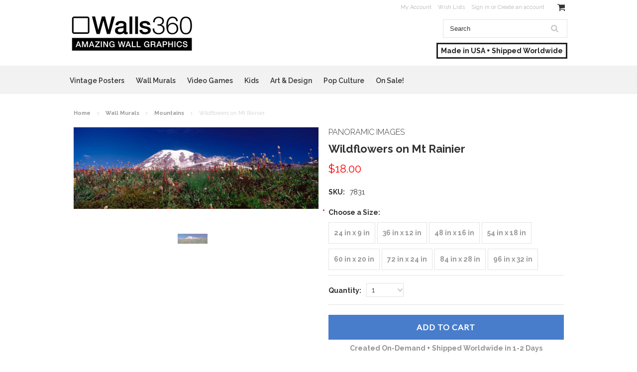

--- FILE ---
content_type: text/html; charset=UTF-8
request_url: https://walls360.com/wildflowers-on-mt-rainier/
body_size: 17920
content:
<!DOCTYPE html>

<html>

<head>

    

    <title>Wildflowers on Mt Rainier - Walls 360 </title>

    <meta charset="UTF-8">
    <meta name="description" content="" />
    <meta name="keywords" content="" />
    <meta property="og:type" content="product" />
<meta property="og:title" content="Wildflowers on Mt Rainier" />
<meta property="og:description" content="Walls360 creates on-demand wall graphics for artists, brands, and digital content partners worldwide.  Made in USA + Shipped Worldwide." />
<meta property="og:image" content="https://cdn10.bigcommerce.com/s-fw2plafw/products/6604/images/8118/7831-2__76914.1429300613.500.750.jpg?c=2" />
<meta property="og:site_name" content="Walls 360 " />
<meta property="og:url" content="https://walls360.com/wildflowers-on-mt-rainier/" />
<meta property="fb:admins" content="tavia@walls360.com" />
<meta property="product:price:amount" content="18" />
<meta property="product:price:currency" content="USD" />
<meta property="og:availability" content="instock" />
<meta property="pinterest:richpins" content="enabled" />
    <link rel='canonical' href='https://walls360.com/wildflowers-on-mt-rainier/' />
    
    <link href="//fonts.googleapis.com/css?family=Lato:400,300" rel="stylesheet" type="text/css">

    <link rel="shortcut icon" href="https://cdn10.bigcommerce.com/s-fw2plafw/product_images/favicon.ico" />
    <meta name="viewport" content="width=device-width, initial-scale=1">

    <script>
    //<![CDATA[
        (function(){
            // this happens before external dependencies (and dom ready) to reduce page flicker
            var node, i;
            for (i = window.document.childNodes.length; i--;) {
                node = window.document.childNodes[i];
                if (node.nodeName == 'HTML') {
                    node.className += ' javascript';
                }
            }
        })();
    //]]>
    </script>
    <link rel="stylesheet" href="/content/webpages/custom/style.css" />
        <link rel="stylesheet" href="/content/webpages/custom/pageloadfx.css" />
     <!--   <link href='//fonts.googleapis.com/css?family=Josefin+Sans|Yanone+Kaffeesatz:400,700' rel='stylesheet' type='text/css'> -->
        <script src="/content/webpages/custom/snap.svg.min.js"></script>
        <link href="//maxcdn.bootstrapcdn.com/font-awesome/4.2.0/css/font-awesome.min.css" rel="stylesheet">
        <link rel="stylesheet" href="/content/webpages/custom/hover.css">
<link rel="stylesheet" type="text/css" href="//cdn.jsdelivr.net/jquery.slick/1.3.15/slick.css"/>
<link href='//fonts.googleapis.com/css?family=Raleway:400,500,600,700,800,900,300' rel='stylesheet' type='text/css'>
    <link href="https://cdn9.bigcommerce.com/r-50b4fa8997ce43839fb9457331bc39687cd8345a/themes/__master/Styles/styles.css" type="text/css" rel="stylesheet" /><link href="https://cdn9.bigcommerce.com/r-4fc55f2477e8fd52cdf0cae3d0c1fbe9218c7cea/themes/ClassicNext/Styles/iselector.css" media="all" type="text/css" rel="stylesheet" />
<link href="https://cdn9.bigcommerce.com/r-4fc55f2477e8fd52cdf0cae3d0c1fbe9218c7cea/themes/ClassicNext/Styles/flexslider.css" media="all" type="text/css" rel="stylesheet" />
<link href="https://cdn9.bigcommerce.com/r-4fc55f2477e8fd52cdf0cae3d0c1fbe9218c7cea/themes/ClassicNext/Styles/slide-show.css" media="all" type="text/css" rel="stylesheet" />
<link href="https://cdn9.bigcommerce.com/r-4fc55f2477e8fd52cdf0cae3d0c1fbe9218c7cea/themes/ClassicNext/Styles/styles-slide-show.css" media="all" type="text/css" rel="stylesheet" />
<link href="https://cdn9.bigcommerce.com/r-4fc55f2477e8fd52cdf0cae3d0c1fbe9218c7cea/themes/ClassicNext/Styles/social.css" media="all" type="text/css" rel="stylesheet" />
<link href="https://cdn9.bigcommerce.com/r-4fc55f2477e8fd52cdf0cae3d0c1fbe9218c7cea/themes/ClassicNext/Styles/styles.css" media="all" type="text/css" rel="stylesheet" />
<link href="https://cdn9.bigcommerce.com/r-4fc55f2477e8fd52cdf0cae3d0c1fbe9218c7cea/themes/ClassicNext/Styles/light.css" media="all" type="text/css" rel="stylesheet" />
<link href="https://cdn9.bigcommerce.com/s-fw2plafw/templates/__custom/Styles/theme.css?t=1620430388" media="all" type="text/css" rel="stylesheet" />
<link href="https://cdn9.bigcommerce.com/r-4fc55f2477e8fd52cdf0cae3d0c1fbe9218c7cea/themes/ClassicNext/Styles/grid.css" media="all" type="text/css" rel="stylesheet" />
<link href="https://cdn9.bigcommerce.com/r-4fc55f2477e8fd52cdf0cae3d0c1fbe9218c7cea/themes/ClassicNext/Styles/responsive.css" media="all" type="text/css" rel="stylesheet" />
<link href="https://cdn9.bigcommerce.com/r-4fc55f2477e8fd52cdf0cae3d0c1fbe9218c7cea/themes/ClassicNext/Styles/font-awesome.css" media="all" type="text/css" rel="stylesheet" />
<link href="https://cdn9.bigcommerce.com/s-fw2plafw/templates/__custom/Styles/custom.css?t=1620430388" type="text/css" rel="stylesheet" /><link href="https://cdn9.bigcommerce.com/r-098fe5f4938830d40a5d5433badac2d4c1c010f5/javascript/jquery/plugins/imodal/imodal.css" type="text/css" rel="stylesheet" /><link href="https://cdn9.bigcommerce.com/r-098fe5f4938830d40a5d5433badac2d4c1c010f5/javascript/jquery/plugins/jqzoom/css/jquery.jqzoom.css" type="text/css" rel="stylesheet" /><link href="https://cdn9.bigcommerce.com/r-098fe5f4938830d40a5d5433badac2d4c1c010f5/javascript/superfish/css/store.css" type="text/css" rel="stylesheet" /><link type="text/css" rel="stylesheet" href="https://cdn9.bigcommerce.com/r-098fe5f4938830d40a5d5433badac2d4c1c010f5/javascript/jquery/plugins/imodal/imodal.css" />

    <!-- Tell the browsers about our RSS feeds -->
    <link rel="alternate" type="application/rss+xml" title="Latest News (RSS 2.0)" href="https://walls360.com/rss.php?action=newblogs&amp;type=rss" />
<link rel="alternate" type="application/atom+xml" title="Latest News (Atom 0.3)" href="https://walls360.com/rss.php?action=newblogs&amp;type=atom" />
<link rel="alternate" type="application/rss+xml" title="New Products (RSS 2.0)" href="https://walls360.com/rss.php?type=rss" />
<link rel="alternate" type="application/atom+xml" title="New Products (Atom 0.3)" href="https://walls360.com/rss.php?type=atom" />
<link rel="alternate" type="application/rss+xml" title="Popular Products (RSS 2.0)" href="https://walls360.com/rss.php?action=popularproducts&amp;type=rss" />
<link rel="alternate" type="application/atom+xml" title="Popular Products (Atom 0.3)" href="https://walls360.com/rss.php?action=popularproducts&amp;type=atom" />


    <!-- Include visitor tracking code (if any) -->
    <!-- Start Tracking Code for analytics_facebook -->

<script>
!function(f,b,e,v,n,t,s){if(f.fbq)return;n=f.fbq=function(){n.callMethod?n.callMethod.apply(n,arguments):n.queue.push(arguments)};if(!f._fbq)f._fbq=n;n.push=n;n.loaded=!0;n.version='2.0';n.queue=[];t=b.createElement(e);t.async=!0;t.src=v;s=b.getElementsByTagName(e)[0];s.parentNode.insertBefore(t,s)}(window,document,'script','https://connect.facebook.net/en_US/fbevents.js');

fbq('set', 'autoConfig', 'false', '1269492993070105');
fbq('dataProcessingOptions', ['LDU'], 0, 0);
fbq('init', '1269492993070105', {"external_id":"3bb1e04d-22fb-405f-b168-48027cd5ccd2"});
fbq('set', 'agent', 'bigcommerce', '1269492993070105');

function trackEvents() {
    var pathName = window.location.pathname;

    fbq('track', 'PageView', {}, {"eventID":"store-7-prd-us-central1-205689595362"});

    // Search events start -- only fire if the shopper lands on the /search.php page
    if (pathName.indexOf('/search.php') === 0 && getUrlParameter('search_query')) {
        fbq('track', 'Search', {
            content_type: 'product_group',
            content_ids: [],
            search_string: getUrlParameter('search_query')
        });
    }
    // Search events end

    // Wishlist events start -- only fire if the shopper attempts to add an item to their wishlist
    if (pathName.indexOf('/wishlist.php') === 0 && getUrlParameter('added_product_id')) {
        fbq('track', 'AddToWishlist', {
            content_type: 'product_group',
            content_ids: []
        });
    }
    // Wishlist events end

    // Lead events start -- only fire if the shopper subscribes to newsletter
    if (pathName.indexOf('/subscribe.php') === 0 && getUrlParameter('result') === 'success') {
        fbq('track', 'Lead', {});
    }
    // Lead events end

    // Registration events start -- only fire if the shopper registers an account
    if (pathName.indexOf('/login.php') === 0 && getUrlParameter('action') === 'account_created') {
        fbq('track', 'CompleteRegistration', {}, "");
    }
    // Registration events end

    

    function getUrlParameter(name) {
        var cleanName = name.replace(/[\[]/, '\[').replace(/[\]]/, '\]');
        var regex = new RegExp('[\?&]' + cleanName + '=([^&#]*)');
        var results = regex.exec(window.location.search);
        return results === null ? '' : decodeURIComponent(results[1].replace(/\+/g, ' '));
    }
}

if (window.addEventListener) {
    window.addEventListener("load", trackEvents, false)
}
</script>
<noscript><img height="1" width="1" style="display:none" alt="null" src="https://www.facebook.com/tr?id=1269492993070105&ev=PageView&noscript=1&a=plbigcommerce1.2&eid=store-7-prd-us-central1-205689595362"/></noscript>

<!-- End Tracking Code for analytics_facebook -->

<!-- Start Tracking Code for analytics_googleanalytics -->

<script>
  (function(i,s,o,g,r,a,m){i['GoogleAnalyticsObject']=r;i[r]=i[r]||function(){
  (i[r].q=i[r].q||[]).push(arguments)},i[r].l=1*new Date();a=s.createElement(o),
  m=s.getElementsByTagName(o)[0];a.async=1;a.src=g;m.parentNode.insertBefore(a,m)
  })(window,document,'script','//www.google-analytics.com/analytics.js','ga');

  ga('create', 'UA-19585464-1', 'auto');
  ga('send', 'pageview');

</script>

<!-- End Tracking Code for analytics_googleanalytics -->



    

    

    <script src="https://ajax.googleapis.com/ajax/libs/jquery/1.7.2/jquery.min.js"></script>
    <script src="https://cdn10.bigcommerce.com/r-098fe5f4938830d40a5d5433badac2d4c1c010f5/javascript/menudrop.js?"></script>
    <script src="https://cdn10.bigcommerce.com/r-098fe5f4938830d40a5d5433badac2d4c1c010f5/javascript/iselector.js?"></script>
    <script src="https://cdn10.bigcommerce.com/r-098fe5f4938830d40a5d5433badac2d4c1c010f5/javascript/jquery/plugins/jquery.flexslider.js"></script>
    <script src="https://cdn10.bigcommerce.com/r-098fe5f4938830d40a5d5433badac2d4c1c010f5/javascript/viewport.js?"></script>
    <script src="/content/wufoo/scripts/wufoo.js"></script>

    <!-- Theme bespoke js -->
    <script src="https://cdn10.bigcommerce.com/r-4fc55f2477e8fd52cdf0cae3d0c1fbe9218c7cea/themes/ClassicNext/js/matchMedia.js"></script>
    <script src="https://cdn10.bigcommerce.com/r-4fc55f2477e8fd52cdf0cae3d0c1fbe9218c7cea/themes/ClassicNext/js/common.js"></script>
    <script src="https://cdn10.bigcommerce.com/r-4fc55f2477e8fd52cdf0cae3d0c1fbe9218c7cea/themes/ClassicNext/js/jquery.autobox.js"></script>
    <script src="https://cdn10.bigcommerce.com/r-4fc55f2477e8fd52cdf0cae3d0c1fbe9218c7cea/themes/ClassicNext/js/init.js"></script>
    <script src="https://cdn10.bigcommerce.com/r-4fc55f2477e8fd52cdf0cae3d0c1fbe9218c7cea/themes/ClassicNext/js/jquery.uniform.min.js"></script>
    <script src="https://cdn10.bigcommerce.com/r-4fc55f2477e8fd52cdf0cae3d0c1fbe9218c7cea/themes/ClassicNext/js/main.js?"></script>
    <script src="//use.typekit.net/bpt1cya.js"></script>
    <script>try{Typekit.load();}catch(e){}</script>
    <script>
    //<![CDATA[
    config.ShopPath = 'https://walls360.com';
    config.AppPath = ''; // BIG-8939: Deprecated, do not use.
    config.FastCart = 1;
    config.ShowCookieWarning = !!0;
    var ThumbImageWidth = 190;
    var ThumbImageHeight = 285;
    //]]>
    </script>
    
<script type="text/javascript">
fbq('track', 'ViewContent', {"content_ids":["6604"],"content_type":"product_group","value":18,"currency":"USD"}, {"eventID":"store-7-prd-us-central1-205689595362"});
</script>
<script type="text/javascript" src="https://cdn9.bigcommerce.com/r-098fe5f4938830d40a5d5433badac2d4c1c010f5/javascript/jquery/plugins/imodal/imodal.js"></script><script type="text/javascript">
(function () {
    var xmlHttp = new XMLHttpRequest();

    xmlHttp.open('POST', 'https://bes.gcp.data.bigcommerce.com/nobot');
    xmlHttp.setRequestHeader('Content-Type', 'application/json');
    xmlHttp.send('{"store_id":"844330","timezone_offset":"-7","timestamp":"2026-01-17T15:57:18.26159100Z","visit_id":"d040541d-86fe-4856-aa2f-71598785909b","channel_id":1}');
})();
</script>
<script src="https://www.google.com/recaptcha/api.js" async defer></script>
<script type="text/javascript" src="https://cdn9.bigcommerce.com/r-098fe5f4938830d40a5d5433badac2d4c1c010f5/javascript/jquery/plugins/jquery.form.js"></script>
<script type="text/javascript" src="https://cdn9.bigcommerce.com/r-098fe5f4938830d40a5d5433badac2d4c1c010f5/javascript/jquery/plugins/imodal/imodal.js"></script>
<script type="text/javascript" src="https://checkout-sdk.bigcommerce.com/v1/loader.js" defer></script>
<script type="text/javascript">
var BCData = {};
</script>

    
    <script type="text/javascript" src="https://cdn9.bigcommerce.com/r-098fe5f4938830d40a5d5433badac2d4c1c010f5/javascript/quicksearch.js"></script>
    <!--[if lt IE 9]>
    <script src="https://cdn10.bigcommerce.com/r-4fc55f2477e8fd52cdf0cae3d0c1fbe9218c7cea/themes/ClassicNext/js/html5shiv.js"></script>
    <![endif]-->
    
    
<script type="text/javascript">window.heap=window.heap||[],heap.load=function(e,t){window.heap.appid=e,window.heap.config=t=t||{};var r=t.forceSSL||"https:"===document.location.protocol,a=document.createElement("script");a.type="text/javascript",a.async=!0,a.src=(r?"https:":"http:")+"//cdn.heapanalytics.com/js/heap-"+e+".js";var n=document.getElementsByTagName("script")[0];n.parentNode.insertBefore(a,n);for(var o=function(e){return function(){heap.push([e].concat(Array.prototype.slice.call(arguments,0)))}},p=["addEventProperties","addUserProperties","clearEventProperties","identify","removeEventProperty","setEventProperties","track","unsetEventProperty"],c=0;c<p.length;c++)heap[p[c]]=o(p[c])};
    heap.load("3406964782");
    </script>  

    </head>

    <body class="productPage">
        <script type="text/javascript" src="https://cdn10.bigcommerce.com/r-098fe5f4938830d40a5d5433badac2d4c1c010f5/javascript/jquery/plugins/validate/jquery.validate.js?"></script>
        <script type="text/javascript" src="https://cdn10.bigcommerce.com/r-4fc55f2477e8fd52cdf0cae3d0c1fbe9218c7cea/themes/ClassicNext/js/product.functions.js?"></script>
        <script type="text/javascript" src="https://cdn10.bigcommerce.com/r-098fe5f4938830d40a5d5433badac2d4c1c010f5/javascript/product.js?"></script>
        
<div id="DrawerMenu">
    <div class="inner">
        <div class="CategoryList" id="SideCategoryList">
    <h3>Categories</h3>
    <div class="BlockContent">
        <div class="SideCategoryListFlyout">
            <ul class="sf-menu sf-horizontal">
<li><a href="https://walls360.com/VintagePosters">Vintage Posters</a><ul>
<li><a href="https://walls360.com/vintage-posters/agriculture/">Agriculture</a></li>
<li><a href="https://walls360.com/vintage-posters/americana/">Americana</a></li>
<li><a href="https://walls360.com/vintage-posters/animals/">Animals</a></li>
<li><a href="https://walls360.com/vintage-posters/apothecary/">Apothecary</a></li>
<li><a href="https://walls360.com/vintage-posters/art-deco/">Art Deco</a></li>
<li><a href="https://walls360.com/vintage-posters/art-for-children/">Art for Children</a></li>
<li><a href="https://walls360.com/vintage-posters/art-nouveau/">Art Nouveau</a></li>
<li><a href="https://walls360.com/vintage-posters/artists-fine-art/">Artists &amp; Fine Art</a></li>
<li><a href="https://walls360.com/vintage-posters/avant-garde/">Avant Garde</a></li>
<li><a href="https://walls360.com/vintage-posters/aviation/">Aviation</a></li>
<li><a href="https://walls360.com/vintage-posters/new-category/">Book &amp; Magazine Covers</a></li>
<li><a href="https://walls360.com/vintage-posters/book-illustrations/">Book Illustrations</a></li>
<li><a href="https://walls360.com/botanical/">Botanical</a></li>
<li><a href="https://walls360.com/vintage-posters/circus/">Circus</a></li>
<li><a href="https://walls360.com/vintage-posters/countries/">Countries</a></li>
<li><a href="https://walls360.com/vintage-posters/cycling/">Cycling</a></li>
<li><a href="https://walls360.com/vintage-posters/dance/">Dance</a></li>
<li><a href="https://walls360.com/vintage-posters/fashion/">Fashion</a></li>
<li><a href="https://walls360.com/vintage-posters/faux-windows/">Faux Windows</a></li>
<li><a href="https://walls360.com/vintage-posters/favorites/">Favorites</a></li>
<li><a href="https://walls360.com/vintage-posters/film/">Film</a></li>
<li><a href="https://walls360.com/vintage-posters/fishing/">Fishing</a></li>
<li><a href="https://walls360.com/vintage-posters/flowers/">Flowers</a></li>
<li><a href="https://walls360.com/vintage-posters/food-drink/">Food &amp; Drink</a></li>
<li><a href="https://walls360.com/vintage-posters/film-1/">Graphic Design</a></li>
<li><a href="https://walls360.com/vintage-posters/holidays/">Holidays</a></li>
<li><a href="https://walls360.com/vintage-posters/humor/">Humor</a></li>
<li><a href="https://walls360.com/vintage-posters/impressionism/">Impressionism</a></li>
<li><a href="https://walls360.com/vintage-posters/landscapes/">Landscapes</a></li>
<li><a href="https://walls360.com/vintage-posters/landscapes-1/">Literary</a></li>
<li><a href="https://walls360.com/vintage-posters/magic/">Magic</a></li>
<li><a href="https://walls360.com/vintage-posters/military/">Military</a></li>
<li><a href="https://walls360.com/vintage-posters/magic-1/">Nature</a></li>
<li><a href="https://walls360.com/vintage-posters/patriotic/">Patriotic</a></li>
<li><a href="https://walls360.com/performing-arts/">Performing Arts</a></li>
<li><a href="https://walls360.com/vintage-posters/propaganda/">Propaganda</a></li>
<li><a href="https://walls360.com/vintage-posters/radio/">Radio</a></li>
<li><a href="https://walls360.com/vintage-posters/religion/">Religion</a></li>
<li><a href="https://walls360.com/vintage-posters/robots/">Robots</a></li>
<li><a href="https://walls360.com/vintage-posters/robots-1/">Science Fiction</a></li>
<li><a href="https://walls360.com/vintage-posters/sewing/">Sewing</a></li>
<li><a href="https://walls360.com/vintage-posters/spain/">Spain</a></li>
<li><a href="https://walls360.com/vintage-posters/sports/">Sports</a></li>
<li><a href="https://walls360.com/vintage-posters/still-life/">Still Life</a></li>
<li><a href="https://walls360.com/vintage-posters/transportation/">Transportation</a></li>
<li><a href="https://walls360.com/vintage-posters/travel/">Travel</a></li>
<li><a href="https://walls360.com/vintage-posters/vices/">Vices</a></li>
<li><a href="https://walls360.com/vintage-posters/vintage-advertisements/">Vintage Advertisements</a></li>
<li><a href="https://walls360.com/vintage-posters/wpa/">WPA</a></li>

</ul>
</li>
<li><a href="https://walls360.com/Murals">Wall Murals</a><ul>
<li><a href="https://walls360.com/photography/city-skylines/">City Skylines</a></li>
<li><a href="https://walls360.com/wall-murals/desert/">Desert</a></li>
<li><a href="https://walls360.com/wall-murals/transportation/">Transportation</a></li>
<li><a href="https://walls360.com/wall-murals/faux-windows-1/">Faux Windows</a></li>
<li><a href="https://walls360.com/photography/countries/">Countries</a></li>
<li><a href="https://walls360.com/wall-murals/amusement-parks/">Amusement Parks</a></li>
<li><a href="https://walls360.com/wall-murals/ancient/">Ancient</a></li>
<li><a href="https://walls360.com/wall-murals/animals/">Animals</a></li>
<li><a href="https://walls360.com/wall-murals/architecture/">Architecture</a></li>
<li><a href="https://walls360.com/wall-murals/abstract/">Abstract</a></li>
<li><a href="https://walls360.com/wall-murals/beach/">Beach</a></li>
<li><a href="https://walls360.com/photography/black-white/">Black &amp; White</a></li>
<li><a href="https://walls360.com/wall-murals/boats/">Boats</a></li>
<li><a href="https://walls360.com/wall-murals/cloudscapes/">Cloudscapes</a></li>
<li><a href="https://walls360.com/photography/deserts/">Deserts</a></li>
<li><a href="https://walls360.com/wall-murals/colleges-universities/">Colleges &amp; Universities</a></li>
<li><a href="https://walls360.com/wall-murals/dinosaurs/">Dinosaurs</a></li>
<li><a href="https://walls360.com/wall-murals/farms-fields/">Farms &amp; Fields</a></li>
<li><a href="https://walls360.com/wall-murals/favorites/">Favorites</a></li>
<li><a href="https://walls360.com/wall-murals/flight/">Flight</a></li>
<li><a href="https://walls360.com/wall-murals/flowers/">Flowers</a></li>
<li><a href="https://walls360.com/wall-murals/forests-trees/">Forests &amp; Trees</a></li>
<li><a href="https://walls360.com/wall-murals/fourth-of-july/">Fourth of July</a></li>
<li><a href="https://walls360.com/wall-murals/golf-courses/">Golf Courses</a></li>
<li><a href="https://walls360.com/wall-murals/holidays/">Holidays</a></li>
<li><a href="https://walls360.com/wall-murals/hubble-space/">Hubble Space</a></li>
<li><a href="https://walls360.com/photography/landscapes/">Landscapes</a></li>
<li><a href="https://walls360.com/wall-murals/landscapes/">Lighthouses</a></li>
<li><a href="https://walls360.com/photography/mountains/">Mountains</a></li>
<li><a href="https://walls360.com/wall-murals/mountains/">National Parks</a></li>
<li><a href="https://walls360.com/wall-murals/natural-wonders/">Natural Wonders</a></li>
<li><a href="https://walls360.com/wall-murals/patterns/">Patterns</a></li>
<li><a href="https://walls360.com/wall-murals/patriotic/">Patriotic</a></li>
<li><a href="https://walls360.com/wall-murals/rainbows/">Rainbows</a></li>
<li><a href="https://walls360.com/photography/seasons/">Seasons</a></li>
<li><a href="https://walls360.com/wall-murals/roads/">Roads</a></li>
<li><a href="https://walls360.com/wall-murals/signs/">Signs</a></li>
<li><a href="https://walls360.com/wall-murals/seascapes/">Seascapes</a></li>
<li><a href="https://walls360.com/photography/space/">Space</a></li>
<li><a href="https://walls360.com/wall-murals/sports/">Sports</a></li>
<li><a href="https://walls360.com/photography/stadiums/">Stadiums</a></li>
<li><a href="https://walls360.com/wall-murals/stadiums/">Sunrises &amp; Sunsets</a></li>
<li><a href="https://walls360.com/wall-murals/trains/">Trains</a></li>
<li><a href="https://walls360.com/photography/waterfalls/">Waterfalls</a></li>
<li><a href="https://walls360.com/photography/waves/">Waves</a></li>
<li><a href="https://walls360.com/photography/windmills/">Windmills</a></li>
<li><a href="https://walls360.com/wall-murals/waterfalls/">Wine Country</a></li>
<li><a href="https://walls360.com/wall-murals/zen/">Zen</a></li>
<li><a href="https://walls360.com/wall-murals/under-the-sea/">Under The Sea</a></li>
<li><a href="https://walls360.com/wall-murals/usa/">USA</a></li>
<li><a href="https://walls360.com/wall-murals/vertical/">Vertical</a></li>
<li><a href="https://walls360.com/photo-board/">Salesforce Photo Board </a></li>

</ul>
</li>
<li><a href="https://walls360.com/VideoGames">Video Games</a><ul>
<li><a href="https://walls360.com/PlantsvsZombies">Plants vs. Zombies</a></li>
<li><a href="https://walls360.com/MirrorsEdge">Mirrors Edge</a></li>
<li><a href="https://walls360.com/MassEffect">Mass Effect</a></li>
<li><a href="https://walls360.com/DragonAge">Dragon Age</a></li>
<li><a href="https://walls360.com/Battlefield">Battlefield</a></li>
<li><a href="https://walls360.com/video-games/alice/">Alice</a></li>
<li><a href="https://walls360.com/DeadSpace">Dead Space</a></li>
<li><a href="https://walls360.com/video-games/army-of-two/">Army of Two</a></li>
<li><a href="https://walls360.com/video-games/medal-of-honor/">Medal of Honor</a></li>
<li><a href="https://walls360.com/video-games/command-and-conquer/">Command and Conquer</a></li>
<li><a href="https://walls360.com/video-games/dantes-inferno/">Dante&#039;s Inferno</a></li>
<li><a href="https://walls360.com/video-games/moh/">MOH</a></li>

</ul>
</li>
<li><a href="https://walls360.com/KIDS">Kids</a><ul>
<li><a href="https://walls360.com/kids/alphabetimals/">Alphabetimals</a></li>
<li><a href="https://walls360.com/CalebGrayStudio/">Caleb Gray Studio</a></li>
<li><a href="https://walls360.com/kids/educational/">Educational</a></li>
<li><a href="https://walls360.com/kids/paddleduck/">Paddleduck</a></li>
<li><a href="https://walls360.com/kids/traffic-signs/">Traffic Signs</a></li>
<li><a href="https://walls360.com/kids/wall-tangrams/">Wall Tangrams</a></li>
<li><a href="https://walls360.com/kids/wild-grinders/">Wild Grinders</a></li>

</ul>
</li>
<li><a href="https://walls360.com/art">Art &amp; Design</a><ul>
<li><a href="https://walls360.com/art-design/fred-schutz-historical-collection/">Fred Schutz Historical Collection</a></li>
<li><a href="https://walls360.com/art-design/walls360-coloring/">Walls360 COLORING</a></li>
<li><a href="https://walls360.com/BigshotToyworks">Bigshot Toyworks</a></li>
<li><a href="https://walls360.com/begsonland/">Begsonland</a></li>
<li><a href="https://walls360.com/art-design/creative-action-network/">Creative Action Network</a></li>
<li><a href="https://walls360.com/JuanMuniz">Juan Muniz</a></li>
<li><a href="https://walls360.com/art-design/sb-lattin/">SB Lattin</a></li>
<li><a href="https://walls360.com/Euclid">Elements of Euclid</a></li>
<li><a href="https://walls360.com/SeanHartter">Sean Hartter</a></li>
<li><a href="https://walls360.com/AmericanSpring">AMERICAN SPRING 2022</a></li>

</ul>
</li>
<li><a href="https://walls360.com/PopCulture">Pop Culture</a><ul>
<li><a href="https://walls360.com/pop-culture/axe-cop/">Axe Cop</a></li>
<li><a href="https://walls360.com/EmojiOne">EmojiOne</a></li>
<li><a href="https://walls360.com/pop-culture/successories/">Successories</a></li>
<li><a href="https://walls360.com/pop-culture/valiant-comics/">Valiant Comics</a></li>
<li><a href="https://walls360.com/pop-culture/cmg-worldwide/">CMG Worldwide</a></li>

</ul>
</li>
<li><a href="https://walls360.com/sale/">On Sale!</a></li>

</ul>

        </div>
    </div>
</div>

        <div class="BrandList Moveable Panel slist" id="SideShopByBrand" style="display: ">
    <h3>Brands</h3>
    <div class="BlockContent">
        <ul class="treeview">
            <li><a href="https://walls360.com/brands/Panoramic-Images.html">Panoramic Images</a></li><li><a href="https://walls360.com/brands/Buyenlarge.html">Buyenlarge</a></li><li><a href="https://walls360.com/brands/EmojiOne.html">EmojiOne</a></li><li><a href="https://walls360.com/brands/Plants-vs.-Zombies.html">Plants vs. Zombies</a></li><li><a href="https://walls360.com/brands/Caleb-Gray-Studio.html">Caleb Gray Studio</a></li><li><a href="https://walls360.com/brands/Begsonland.html">Begsonland</a></li><li><a href="https://walls360.com/brands/Doodle-Jump.html">Doodle Jump</a></li><li><a href="https://walls360.com/brands/Creative-Action-Network.html">Creative Action Network</a></li><li><a href="https://walls360.com/brands/Derek-Art.html">Derek Art</a></li><li><a href="https://walls360.com/brands/Mass-Effect.html">Mass Effect</a></li>
            <li><a href="https://walls360.com/brands/">View all brands</a></li>
        </ul>
    </div>
</div>

        <div class="Block Moveable Panel" id="SideCategoryShopByPrice" style="display:none;"></div>
        <div class="AdditionalInformationList Moveable Panel slist" id="SideAdditionalInformation">
    <h3>Additional Information</h3>
    <div class="BlockContent">
        <ul class="treeview">
            <li><a href="/">Home</a></li>
        </ul>
        <ul class="pages-menu sf-menu sf-horizontal sf-js-enabled">
        <li class="HasSubMenu ">
        <a href="https://walls360.com/company/"><span>Company</span></a>
        <ul>
    <li><a href="https://walls360.com/team/">Team</a></li><li><a href="https://walls360.com/mission/">Mission</a></li><li><a href="https://walls360.com/boa/">BOA</a></li><li><a href="https://walls360.com/bod">Board</a></li><li><a href="https://walls360.com/jobs/">Jobs</a></li><li><a href="https://walls360.com/press/">Press</a></li>
</ul>
    </li>
        <li class=" ">
        <a href="https://walls360.com/contact-us/"><span>Contact Us</span></a>
        
    </li>
        <li class=" ">
        <a href="https://walls360.com/blog/"><span>Blog</span></a>
        
    </li>
        <li class=" ">
        <a href="https://walls360.com/shipping-returns/"><span>Shipping &amp; Returns</span></a>
        
    </li>
        <li class=" ">
        <a href="https://walls360.com/rss-syndication/"><span>RSS Syndication</span></a>
        
    </li>
    
</ul>
    </div>
</div>

        <div class="AccountNavigationList Moveable Panel slist" id="SideAccountNavigation">
    <h3>Site Information</h3>
    <div class="BlockContent js-side-account-menu">
        <!-- Fill with content from TopMenu -->
    </div>
</div>
<script>

(function ($, window) {
    'use strict';

    var bcTheme = window.bcTheme || {};
    bcTheme.mobile = bcTheme.mobile || {};

    var MobileAccountMenu = function MobileAccountMenu(){};

    MobileAccountMenu.prototype.init = function init ( selector ) {
        this.$element = $(selector);

        this.cloneTopMenu();
        this.setCurrencyConvertor();
        this.bindEvents();

    };

    MobileAccountMenu.prototype.cloneTopMenu = function cloneTopMenu () {
        // Cloning from top menu as Globals don't work down here.
        var $topMenuClone = $('.TopMenu ul').clone(),
            $phoneNumber = $('<a />', {
                'text': $('.js-drawermenu-store-phone-container').find('.phoneIcon').text(),
                'href': 'tel:' + $('.js-drawermenu-store-phone-container').find('.js-drawermenu-store-phone').text()
            });
        //Modify the cloned menu to make phone clickable and hide stuff we don't need
        $topMenuClone.find('.phoneIcon').replaceWith( $phoneNumber );
        $topMenuClone.find('.js-drawermenu-cart').remove();
        //append new menu to drawer
        this.$element.append( $topMenuClone );
    };

    MobileAccountMenu.prototype.setCurrencyConvertor = function setCurrencyConvertor () {
        this.$mobileCurrencyConverter = this.$element.find('.js-drawermenu-currency-converter');
        this.$mobileSelectedCurrency = this.$mobileCurrencyConverter.find('.selected-currency');
        this.$mobileCurrencyList = this.$mobileCurrencyConverter.find('.CurrencyList');
    };

    MobileAccountMenu.prototype.bindEvents = function bindEvents () {
        var that = this;

        this.$mobileSelectedCurrency.on('click', function(e) {
            e.preventDefault();
            that.$mobileSelectedCurrency.toggleClass('open');
            that.$mobileCurrencyList.toggleClass('open');
        });
    };

    bcTheme.mobile.accountMenu = new MobileAccountMenu();

    window.bcTheme = window.bcTheme || bcTheme;

}(jQuery, window));

$(function () {
    bcTheme.mobile.accountMenu.init('.js-side-account-menu');
});

</script>

    </div>
</div>
<script>
//<![CDATA[
    $(function(){

        //Drawer Subnavigation Accordion
        $('#DrawerMenu li ul').addClass('drawer-subcat');
        $('#DrawerMenu .drawer-subcat').prev('a').after('<span class="subcat-expand"></span>');
        $('#DrawerMenu .subcat-expand').click(function(){
            $(this).next('.drawer-subcat').toggleClass('expanded');
            $(this).toggleClass('subcat-expanded');
        });

    });
//]]>
</script>


        <div class="page">
            <div class="header">
    <div class="inner">

        <div id="AjaxLoading">
            <div class="ajax-loader">
                <img src="https://cdn10.bigcommerce.com/r-4fc55f2477e8fd52cdf0cae3d0c1fbe9218c7cea/themes/ClassicNext/images/loader.png" alt="" />&nbsp;Loading... Please wait...
            </div>
        </div>

        
        
<div class="TopMenu">
    <div class="inner">
        <ul style="display:">
            <!-- <li style="float:left; font-family:'arial' !important;">Order By Phone: 888.244.9969</li> -->
            <li class="js-drawermenu-store-phone-container"  >
              <!--  <div class="phoneIcon">Call us on <span class="js-drawermenu-store-phone">888-244-9969</span></div> -->
            </li>
            <li style="display:none" class="HeaderLiveChat">
                
            </li>
            <li style="display:" class="First">
                <a href="https://walls360.com/account.php">My Account</a>
            </li>
            
            <li style="display:" class="wishLink">
                <a href="https://walls360.com/wishlist.php">Wish Lists</a>
            </li>
            <li style="display:">
                <div><a href='https://walls360.com/login.php' onclick=''>Sign in</a> or <a href='https://walls360.com/login.php?action=create_account' onclick=''>Create an account</a></div>
            </li>
            <li class="js-drawermenu-currency-converter">
                <div class="Block Moveable Panel" id="SideCurrencySelector" style="display:none;"></div>
            </li>
            <li class="last CartLink js-drawermenu-cart" style="display:">
                <i class="icon icon-cart" title="View Cart">&nbsp;</i><a href="https://walls360.com/cart.php" title="View Cart"><span></span></a>
            </li>
        </ul>
    </div>
</div>


        <div id="Header">
            <div class="inner">
                <div id="ToggleMenu" class="fa fa-bars normal"></div>
                <div class="header-logo">
                    <a href="https://walls360.com/"><img src="/product_images/walls360_new_logo_1429746097__11024.jpg" border="0" id="LogoImage" alt="Walls 360 " /></a>

                </div>
                <div class="header-secondary">
                    <div id="SearchForm" class="cf">
	<form action="https://walls360.com/search.php" method="get" onsubmit="return check_small_search_form()">
		<label for="search_query">Search</label>
		<input type="text" name="search_query" id="search_query" class="Textbox autobox" value="Search" />
		<input type="submit" class="Button" value="" name="Search" title="Search" />
	</form>
</div>

<script type="text/javascript">
	var QuickSearchAlignment = 'right';
	var QuickSearchWidth = '390px';
	lang.EmptySmallSearch = "You forgot to enter some search keywords.";
	// uniform() is deprecated in Blueprint theme; remove binding below when removing uniform
	$(document).ajaxComplete(function() {
		$('input[type=checkbox], select').not('.UniApplied').uniform();
	});
</script>
                </div>
                <div class="searchBanner" style="float:right;">
                    <span style="border:3px solid #222;padding:5px 6px;font-weight:bold; font-size:14px;color:#222;"> Made in USA + Shipped Worldwide </span>
                </div>
                <div id="cart-amount">
                    <a href="https://walls360.com/cart.php" class="Cart"><span class="bag-handle"></span><span class="total">&nbsp;</span></a>
                </div>
            </div>
        </div>

        <div class="PageMenu">
            <div class="inner">
                <div class="CategoryList" id="SideCategoryList">
    <h3>Categories</h3>
    <div class="BlockContent">
        <div class="SideCategoryListFlyout">
            <ul class="sf-menu sf-horizontal">
<li><a href="https://walls360.com/VintagePosters">Vintage Posters</a><ul>
<li><a href="https://walls360.com/vintage-posters/agriculture/">Agriculture</a></li>
<li><a href="https://walls360.com/vintage-posters/americana/">Americana</a></li>
<li><a href="https://walls360.com/vintage-posters/animals/">Animals</a></li>
<li><a href="https://walls360.com/vintage-posters/apothecary/">Apothecary</a></li>
<li><a href="https://walls360.com/vintage-posters/art-deco/">Art Deco</a></li>
<li><a href="https://walls360.com/vintage-posters/art-for-children/">Art for Children</a></li>
<li><a href="https://walls360.com/vintage-posters/art-nouveau/">Art Nouveau</a></li>
<li><a href="https://walls360.com/vintage-posters/artists-fine-art/">Artists &amp; Fine Art</a></li>
<li><a href="https://walls360.com/vintage-posters/avant-garde/">Avant Garde</a></li>
<li><a href="https://walls360.com/vintage-posters/aviation/">Aviation</a></li>
<li><a href="https://walls360.com/vintage-posters/new-category/">Book &amp; Magazine Covers</a></li>
<li><a href="https://walls360.com/vintage-posters/book-illustrations/">Book Illustrations</a></li>
<li><a href="https://walls360.com/botanical/">Botanical</a></li>
<li><a href="https://walls360.com/vintage-posters/circus/">Circus</a></li>
<li><a href="https://walls360.com/vintage-posters/countries/">Countries</a></li>
<li><a href="https://walls360.com/vintage-posters/cycling/">Cycling</a></li>
<li><a href="https://walls360.com/vintage-posters/dance/">Dance</a></li>
<li><a href="https://walls360.com/vintage-posters/fashion/">Fashion</a></li>
<li><a href="https://walls360.com/vintage-posters/faux-windows/">Faux Windows</a></li>
<li><a href="https://walls360.com/vintage-posters/favorites/">Favorites</a></li>
<li><a href="https://walls360.com/vintage-posters/film/">Film</a></li>
<li><a href="https://walls360.com/vintage-posters/fishing/">Fishing</a></li>
<li><a href="https://walls360.com/vintage-posters/flowers/">Flowers</a></li>
<li><a href="https://walls360.com/vintage-posters/food-drink/">Food &amp; Drink</a></li>
<li><a href="https://walls360.com/vintage-posters/film-1/">Graphic Design</a></li>
<li><a href="https://walls360.com/vintage-posters/holidays/">Holidays</a></li>
<li><a href="https://walls360.com/vintage-posters/humor/">Humor</a></li>
<li><a href="https://walls360.com/vintage-posters/impressionism/">Impressionism</a></li>
<li><a href="https://walls360.com/vintage-posters/landscapes/">Landscapes</a></li>
<li><a href="https://walls360.com/vintage-posters/landscapes-1/">Literary</a></li>
<li><a href="https://walls360.com/vintage-posters/magic/">Magic</a></li>
<li><a href="https://walls360.com/vintage-posters/military/">Military</a></li>
<li><a href="https://walls360.com/vintage-posters/magic-1/">Nature</a></li>
<li><a href="https://walls360.com/vintage-posters/patriotic/">Patriotic</a></li>
<li><a href="https://walls360.com/performing-arts/">Performing Arts</a></li>
<li><a href="https://walls360.com/vintage-posters/propaganda/">Propaganda</a></li>
<li><a href="https://walls360.com/vintage-posters/radio/">Radio</a></li>
<li><a href="https://walls360.com/vintage-posters/religion/">Religion</a></li>
<li><a href="https://walls360.com/vintage-posters/robots/">Robots</a></li>
<li><a href="https://walls360.com/vintage-posters/robots-1/">Science Fiction</a></li>
<li><a href="https://walls360.com/vintage-posters/sewing/">Sewing</a></li>
<li><a href="https://walls360.com/vintage-posters/spain/">Spain</a></li>
<li><a href="https://walls360.com/vintage-posters/sports/">Sports</a></li>
<li><a href="https://walls360.com/vintage-posters/still-life/">Still Life</a></li>
<li><a href="https://walls360.com/vintage-posters/transportation/">Transportation</a></li>
<li><a href="https://walls360.com/vintage-posters/travel/">Travel</a></li>
<li><a href="https://walls360.com/vintage-posters/vices/">Vices</a></li>
<li><a href="https://walls360.com/vintage-posters/vintage-advertisements/">Vintage Advertisements</a></li>
<li><a href="https://walls360.com/vintage-posters/wpa/">WPA</a></li>

</ul>
</li>
<li><a href="https://walls360.com/Murals">Wall Murals</a><ul>
<li><a href="https://walls360.com/photography/city-skylines/">City Skylines</a></li>
<li><a href="https://walls360.com/wall-murals/desert/">Desert</a></li>
<li><a href="https://walls360.com/wall-murals/transportation/">Transportation</a></li>
<li><a href="https://walls360.com/wall-murals/faux-windows-1/">Faux Windows</a></li>
<li><a href="https://walls360.com/photography/countries/">Countries</a></li>
<li><a href="https://walls360.com/wall-murals/amusement-parks/">Amusement Parks</a></li>
<li><a href="https://walls360.com/wall-murals/ancient/">Ancient</a></li>
<li><a href="https://walls360.com/wall-murals/animals/">Animals</a></li>
<li><a href="https://walls360.com/wall-murals/architecture/">Architecture</a></li>
<li><a href="https://walls360.com/wall-murals/abstract/">Abstract</a></li>
<li><a href="https://walls360.com/wall-murals/beach/">Beach</a></li>
<li><a href="https://walls360.com/photography/black-white/">Black &amp; White</a></li>
<li><a href="https://walls360.com/wall-murals/boats/">Boats</a></li>
<li><a href="https://walls360.com/wall-murals/cloudscapes/">Cloudscapes</a></li>
<li><a href="https://walls360.com/photography/deserts/">Deserts</a></li>
<li><a href="https://walls360.com/wall-murals/colleges-universities/">Colleges &amp; Universities</a></li>
<li><a href="https://walls360.com/wall-murals/dinosaurs/">Dinosaurs</a></li>
<li><a href="https://walls360.com/wall-murals/farms-fields/">Farms &amp; Fields</a></li>
<li><a href="https://walls360.com/wall-murals/favorites/">Favorites</a></li>
<li><a href="https://walls360.com/wall-murals/flight/">Flight</a></li>
<li><a href="https://walls360.com/wall-murals/flowers/">Flowers</a></li>
<li><a href="https://walls360.com/wall-murals/forests-trees/">Forests &amp; Trees</a></li>
<li><a href="https://walls360.com/wall-murals/fourth-of-july/">Fourth of July</a></li>
<li><a href="https://walls360.com/wall-murals/golf-courses/">Golf Courses</a></li>
<li><a href="https://walls360.com/wall-murals/holidays/">Holidays</a></li>
<li><a href="https://walls360.com/wall-murals/hubble-space/">Hubble Space</a></li>
<li><a href="https://walls360.com/photography/landscapes/">Landscapes</a></li>
<li><a href="https://walls360.com/wall-murals/landscapes/">Lighthouses</a></li>
<li><a href="https://walls360.com/photography/mountains/">Mountains</a></li>
<li><a href="https://walls360.com/wall-murals/mountains/">National Parks</a></li>
<li><a href="https://walls360.com/wall-murals/natural-wonders/">Natural Wonders</a></li>
<li><a href="https://walls360.com/wall-murals/patterns/">Patterns</a></li>
<li><a href="https://walls360.com/wall-murals/patriotic/">Patriotic</a></li>
<li><a href="https://walls360.com/wall-murals/rainbows/">Rainbows</a></li>
<li><a href="https://walls360.com/photography/seasons/">Seasons</a></li>
<li><a href="https://walls360.com/wall-murals/roads/">Roads</a></li>
<li><a href="https://walls360.com/wall-murals/signs/">Signs</a></li>
<li><a href="https://walls360.com/wall-murals/seascapes/">Seascapes</a></li>
<li><a href="https://walls360.com/photography/space/">Space</a></li>
<li><a href="https://walls360.com/wall-murals/sports/">Sports</a></li>
<li><a href="https://walls360.com/photography/stadiums/">Stadiums</a></li>
<li><a href="https://walls360.com/wall-murals/stadiums/">Sunrises &amp; Sunsets</a></li>
<li><a href="https://walls360.com/wall-murals/trains/">Trains</a></li>
<li><a href="https://walls360.com/photography/waterfalls/">Waterfalls</a></li>
<li><a href="https://walls360.com/photography/waves/">Waves</a></li>
<li><a href="https://walls360.com/photography/windmills/">Windmills</a></li>
<li><a href="https://walls360.com/wall-murals/waterfalls/">Wine Country</a></li>
<li><a href="https://walls360.com/wall-murals/zen/">Zen</a></li>
<li><a href="https://walls360.com/wall-murals/under-the-sea/">Under The Sea</a></li>
<li><a href="https://walls360.com/wall-murals/usa/">USA</a></li>
<li><a href="https://walls360.com/wall-murals/vertical/">Vertical</a></li>
<li><a href="https://walls360.com/photo-board/">Salesforce Photo Board </a></li>

</ul>
</li>
<li><a href="https://walls360.com/VideoGames">Video Games</a><ul>
<li><a href="https://walls360.com/PlantsvsZombies">Plants vs. Zombies</a></li>
<li><a href="https://walls360.com/MirrorsEdge">Mirrors Edge</a></li>
<li><a href="https://walls360.com/MassEffect">Mass Effect</a></li>
<li><a href="https://walls360.com/DragonAge">Dragon Age</a></li>
<li><a href="https://walls360.com/Battlefield">Battlefield</a></li>
<li><a href="https://walls360.com/video-games/alice/">Alice</a></li>
<li><a href="https://walls360.com/DeadSpace">Dead Space</a></li>
<li><a href="https://walls360.com/video-games/army-of-two/">Army of Two</a></li>
<li><a href="https://walls360.com/video-games/medal-of-honor/">Medal of Honor</a></li>
<li><a href="https://walls360.com/video-games/command-and-conquer/">Command and Conquer</a></li>
<li><a href="https://walls360.com/video-games/dantes-inferno/">Dante&#039;s Inferno</a></li>
<li><a href="https://walls360.com/video-games/moh/">MOH</a></li>

</ul>
</li>
<li><a href="https://walls360.com/KIDS">Kids</a><ul>
<li><a href="https://walls360.com/kids/alphabetimals/">Alphabetimals</a></li>
<li><a href="https://walls360.com/CalebGrayStudio/">Caleb Gray Studio</a></li>
<li><a href="https://walls360.com/kids/educational/">Educational</a></li>
<li><a href="https://walls360.com/kids/paddleduck/">Paddleduck</a></li>
<li><a href="https://walls360.com/kids/traffic-signs/">Traffic Signs</a></li>
<li><a href="https://walls360.com/kids/wall-tangrams/">Wall Tangrams</a></li>
<li><a href="https://walls360.com/kids/wild-grinders/">Wild Grinders</a></li>

</ul>
</li>
<li><a href="https://walls360.com/art">Art &amp; Design</a><ul>
<li><a href="https://walls360.com/art-design/fred-schutz-historical-collection/">Fred Schutz Historical Collection</a></li>
<li><a href="https://walls360.com/art-design/walls360-coloring/">Walls360 COLORING</a></li>
<li><a href="https://walls360.com/BigshotToyworks">Bigshot Toyworks</a></li>
<li><a href="https://walls360.com/begsonland/">Begsonland</a></li>
<li><a href="https://walls360.com/art-design/creative-action-network/">Creative Action Network</a></li>
<li><a href="https://walls360.com/JuanMuniz">Juan Muniz</a></li>
<li><a href="https://walls360.com/art-design/sb-lattin/">SB Lattin</a></li>
<li><a href="https://walls360.com/Euclid">Elements of Euclid</a></li>
<li><a href="https://walls360.com/SeanHartter">Sean Hartter</a></li>
<li><a href="https://walls360.com/AmericanSpring">AMERICAN SPRING 2022</a></li>

</ul>
</li>
<li><a href="https://walls360.com/PopCulture">Pop Culture</a><ul>
<li><a href="https://walls360.com/pop-culture/axe-cop/">Axe Cop</a></li>
<li><a href="https://walls360.com/EmojiOne">EmojiOne</a></li>
<li><a href="https://walls360.com/pop-culture/successories/">Successories</a></li>
<li><a href="https://walls360.com/pop-culture/valiant-comics/">Valiant Comics</a></li>
<li><a href="https://walls360.com/pop-culture/cmg-worldwide/">CMG Worldwide</a></li>

</ul>
</li>
<li><a href="https://walls360.com/sale/">On Sale!</a></li>

</ul>

        </div>
    </div>
</div>

            </div>
        </div>

    </div>
</div>

<script>
    /* Set individual dropdown css according to specific category */
    $(function() {
      $(".sf-menu.sf-horizontal li a:contains('Vintage')").next().css("height","430px");
      $(".sf-menu.sf-horizontal li a:contains('Wall')").next().css("height","430px");
      $(".sf-menu.sf-horizontal li a:contains('Video')").next().css("height","150px");
      $(".sf-menu.sf-horizontal li a:contains('Kids')").next().css("height","230px");
      $(".sf-menu.sf-horizontal li a:contains('Art')").next().css("height","150px");
      $(".sf-menu.sf-horizontal li a:contains('Pop')").next().css("height","100px");
    //$(".sf-menu.sf-horizontal li a:contains('Sale')").next().css("height","230px");
    });
</script>
<!--Adjust category drop width to make room for custom image
<script>
$(function() {
    var cwi = ["Vintage Posters", "Wall Murals"]; //categories with images
    for (var i=0; i < cwi.length; i++) {
      var dropdown = $(".sf-menu.sf-horizontal li a:contains('" +cwi[i] +"')");
      //var dropdown = $(".sf-menu.sf-horizontal li a");
      dropdown.next().css("padding-right","225px");
      dropdown.next().addClass('vintagePostersImage');      
    }
});
</script>-->
            <div class="main">
                <div class="inner">
                    
                    <div class="Breadcrumb" id="ProductBreadcrumb" >
	<ul>
	<li><a href="https://walls360.com">Home</a></li><li><a href="https://walls360.com/Murals">Wall Murals</a></li><li><a href="https://walls360.com/photography/mountains/">Mountains</a></li><li>Wildflowers on Mt Rainier</li>
</ul>

</div>

                    <link rel="stylesheet" type="text/css" href="https://cdn10.bigcommerce.com/r-098fe5f4938830d40a5d5433badac2d4c1c010f5/javascript/jquery/themes/cupertino/ui.all.css?" />
<link rel="stylesheet" type="text/css" media="screen" href="https://cdn9.bigcommerce.com/r-50b4fa8997ce43839fb9457331bc39687cd8345a/themes/__master/Styles/product.attributes.css?" />
<script type="text/javascript" src="https://cdn9.bigcommerce.com/r-098fe5f4938830d40a5d5433badac2d4c1c010f5/javascript/jquery/plugins/jqueryui/1.8.18/jquery-ui.min.js"></script>
<script type="text/javascript" src="https://cdn10.bigcommerce.com/r-098fe5f4938830d40a5d5433badac2d4c1c010f5/javascript/jquery/plugins/jquery.form.js?"></script>
<script type="text/javascript" src="https://cdn10.bigcommerce.com/r-098fe5f4938830d40a5d5433badac2d4c1c010f5/javascript/product.attributes.js?"></script>
<script type="text/javascript" src="https://cdn10.bigcommerce.com/r-098fe5f4938830d40a5d5433badac2d4c1c010f5/javascript/jquery/plugins/jCarousel/jCarousel.js?"></script>
<link rel="stylesheet" type="text/css" href="https://cdn10.bigcommerce.com/r-4fc55f2477e8fd52cdf0cae3d0c1fbe9218c7cea/themes/ClassicNext/js/cloudzoom/cloudzoom.css?" />
<script type="text/javascript" src="https://cdn10.bigcommerce.com/r-4fc55f2477e8fd52cdf0cae3d0c1fbe9218c7cea/themes/ClassicNext/js/cloudzoom/cloudzoom.js?"></script>
<script type="text/javascript">//<![CDATA[
	var ZoomImageURLs = new Array();
	
                        ZoomImageURLs[0] = "https:\/\/cdn10.bigcommerce.com\/s-fw2plafw\/products\/6604\/images\/8118\/7831-2__76914.1429300613.1280.1280.jpg?c=2";
                    
//]]></script>


<script type="text/javascript">//<![CDATA[
var ThumbURLs = new Array();
var ProductImageDescriptions = new Array();
var CurrentProdThumbImage = 0;
var ShowVariationThumb =false;
var ProductThumbWidth = 500;
var ProductThumbHeight =  750;
var ProductMaxZoomWidth = 1280;
var ProductMaxZoomHeight =  1280;
var ProductTinyWidth = 60;
var ProductTinyHeight =  90;


                        ThumbURLs[0] = "https:\/\/cdn10.bigcommerce.com\/s-fw2plafw\/products\/6604\/images\/8118\/7831-2__76914.1429300613.500.750.jpg?c=2";
                        ProductImageDescriptions[0] = "Image 1";
                    

//Don't enable Cloud Zoom (product image zoom) on touch device
//Mouseenter/Mouseover events are not ideal for touch devices
//for more info search for this code in /script/main.js
if (('ontouchstart' in window) || (navigator.msMaxTouchPoints > 0)) {
    var ShowImageZoomer = false;
} else {
    var ShowImageZoomer = 1;
}

var productId = 6604;
//]]></script>

<div class="Block Moveable Panel PrimaryProductDetails no-ptop" id="ProductDetails" itemscope itemtype="http://schema.org/Product">
    <div class="BlockContent">
        
        <!-- left-content -->
        <div class="left-content">
            <div class="ProductThumb" style="">
                <script type="text/javascript"
 src="https://cdn10.bigcommerce.com/r-098fe5f4938830d40a5d5433badac2d4c1c010f5/javascript/jquery/plugins/fancybox/fancybox.js?"></script>

<link rel="stylesheet" type="text/css"
 href="https://cdn10.bigcommerce.com/r-098fe5f4938830d40a5d5433badac2d4c1c010f5/javascript/jquery/plugins/fancybox/fancybox.css"
 media="screen" />

<div id="LightBoxImages" style="display: none;"><!--  -->
<a class="iframe"
 href="https://walls360.com/productimage.php?product_id=6604"></a>
</div>

<script type="text/javascript">
	//<![CDATA[
	var originalImages = '';
	function showProductImageLightBox(TargetedImage) {
		var currentImage=0;
		if(TargetedImage) {
			currentImage = TargetedImage;
		} else if(CurrentProdThumbImage!='undefined'){
			currentImage = CurrentProdThumbImage;
		}
		if(ShowVariationThumb) {
			var url = "https://walls360.com/productimage.php?product_id=6604&image_rule_id=" + encodeURIComponent(ShowVariationThumb);
		} else {
			var url = "https://walls360.com/productimage.php?product_id=6604&current_image="+currentImage;
		}
		$('#LightBoxImages a').attr("href", url);

		initProductLightBox();

		$('#LightBoxImages a').trigger('click');
	}

	function initProductLightBox() {

		var w = $(window).width();
		var h = $(window).height();

		// tiny image box width plus 3 px margin, times the number of tiny images, plus the arrows width
		var carouselWidth = (64 + 3) * Math.min(10, 2) + 70;

		//the width of the prev and next link
		var navLinkWidth = 250;

		var requiredNavWidth = Math.max(carouselWidth, navLinkWidth);

		// calculate the width of the widest image after resized to fit the screen.
		// 200 is the space betewn the window frame and the light box frame.
		var wr = Math.min(w-200, 1280) / 1280;
		var hr = Math.min(h-200, 426) / 426;

		var r = Math.min(wr, hr);

		var imgResizedWidth = Math.round(r * 1280);
		var imgResizedHeight = Math.round(r * 426);

		//calculate the width required for lightbox window
		var horizontalPadding = 100;
		var width = Math.min(w-100, Math.max(requiredNavWidth, imgResizedWidth+ horizontalPadding));
		var height = h-100;

		$('#LightBoxImages a').fancybox({
			'frameWidth'	: width,
			'frameHeight'	: height,
			callbackOnStart : function(){
			$('.zoomPad').css('z-index',0);
			},
			callbackOnClose : function(){
			$('.zoomPad').css('z-index',90);
			}
		});
	}

	$(document).ready(function() { originalImages = $('#LightBoxImages').html(); });
	//]]>
</script>

                <div class="ProductThumbImage">
    <a rel="prodImage" style="margin:auto;" href="https://cdn10.bigcommerce.com/s-fw2plafw/products/6604/images/8118/7831-2__76914.1429300613.1280.1280.jpg?c=2"  onclick="showProductImageLightBox(); return false; return false;">
        <img itemprop="image" class="cloudzoom" src="https://cdn10.bigcommerce.com/s-fw2plafw/products/6604/images/8118/7831-2__76914.1429300613.500.750.jpg?c=2" alt="Image 1" title="Image 1" />
    </a>
</div>

                <div class="ImageCarouselBox clearfix" style="margin:0 auto; ">
                    <a id="ImageScrollPrev" class="prev" href="#"><img src="https://cdn10.bigcommerce.com/r-4fc55f2477e8fd52cdf0cae3d0c1fbe9218c7cea/themes/ClassicNext/images/LeftArrow.png" alt="" width="20" height="20" /></a>
                    <div class="ProductTinyImageList">
                        <ul>
                            <li style = "height:94px; width:64px;"  onclick="showProductImageLightBox(0); return false;" onmouseover="showProductThumbImage(0, this)" id="TinyImageBox_0">
    <div class="TinyOuterDiv" style = "height:90px; width:60px;">
        <div style = "height:90px; width:60px;">
            <a href="javascript:void(0);" rel='{"gallery": "prodImage", "smallimage": "https://cdn10.bigcommerce.com/s-fw2plafw/products/6604/images/8118/7831-2__76914.1429300613.500.750.jpg?c=2", "largeimage": "https://cdn10.bigcommerce.com/s-fw2plafw/products/6604/images/8118/7831-2__76914.1429300613.1280.1280.jpg?c=2"}'><img id="TinyImage_0" style="padding-top:35px;" width="60" height="20" src="https://cdn10.bigcommerce.com/s-fw2plafw/products/6604/images/8118/7831-2__76914.1429300613.60.90.jpg?c=2" alt="Image 1" title="Image 1" /></a>
        </div>
    </div>
</li>

                        </ul>
                    </div>
                    <a id="ImageScrollNext" class="next" href="#"><img src="https://cdn10.bigcommerce.com/r-4fc55f2477e8fd52cdf0cae3d0c1fbe9218c7cea/themes/ClassicNext/images/RightArrow.png" alt="" width="20" height="20" /></a>
                </div>
                <div style="display:none;" class="SeeMorePicturesLink">
                    <a href="#" onclick="showProductImageLightBox(); return false; return false;" class="ViewLarger">Click to enlarge</a>
                </div>
                
<div class="PinterestButtonContainer">
	<a href="http://pinterest.com/pin/create/button/?url=https://walls360.com/wildflowers-on-mt-rainier/&media=https://cdn10.bigcommerce.com/s-fw2plafw/products/6604/images/8118/7831-2__76914.1429300613.1280.1280.jpg?c=2&description=Walls 360  - Wildflowers on Mt Rainier, $18.00 (https://walls360.com/wildflowers-on-mt-rainier/)" data-pin-do="buttonPin" target="_blank">
		<img src="/custom/pinit3.png" alt="Pin It" />
	</a>
</div>

                <div id="copyrightContent">
                    <p class="PVZ" style="display:none;">Officially Licensed Plants vs. Zombies Wall Graphics from Walls360.<br>
© 2015 Electronic Arts, Inc. Plants vs. Zombies is a trademark of Electronic Arts Inc.</p>
                
           <p class="PVZ2" style="display:none;">Officially Licensed Plants vs. Zombies 2 Wall Graphics from Walls360.<br>
© 2015 Electronic Arts, Inc. Plants vs. Zombies is a trademark of Electronic Arts Inc.</p>
                
           <p class="PVZGW"style="display:none;">Officially Licensed Plants vs. Zombies Garden Warfare Wall Graphics from Walls360.<br>
© 2015 Electronic Arts, Inc. Plants vs. Zombies is a trademark of Electronic Arts Inc.</p>
                
            <p  class="DJ" style="display:none;">Officially Licensed Doodle Jump Wall Graphics from Walls360.<br>
© 2015 Lima Sky LLC. The character Doodle® and Doodle Jump® are registered trademarks of Lima Sky LLC and used under license. All Rights Reserved.</p>

            <p class="MA" style="display:none;">Officially Licensed Mars Attacks Wall Graphics from Walls360.<br>
© 2015 The Topps Company, Inc. All Rights Reserved.</p>

                
            <p class="WP" style="display:none;">Officially Licensed Wacky Packages Wall Graphics from Walls360.<br>
© 2015 The Topps Company, Inc. All Rights Reserved.</p>
                
             <p class="BJ" style="display:none;">Officially Licensed Bazooka Joe Wall Graphics from Walls360.<br>
© 2015 The Topps Company, Inc. All Rights Reserved.</p>
                
             <p class="TOPPS" style="display:none;">Officially Licensed Topps Wall Graphics from Walls360.<br>
© 2015 The Topps Company, Inc. All Rights Reserved.</p>
                
             <p class="PBH" style="display:none;">Officially Licensed Princess of Beverly Hills Wall Graphics from Walls360.<br>
Princess of Beverly Hills™ &amp; 90210DOG™ are trademarks of Princess of Beverly Hills, LLC</p>
                
            <p class="GP" style="display:none;">Officially Licensed General Patton Wall Graphics from Walls360.<br>
General George S. Patton, Jr.™ Used with Permission from the Family of General George S. Patton, Jr.</p>
                
             <p class="AE" style="display:none;">Officially Licensed Amelia Earhart Wall Graphics from Walls360.<br>
Amelia Earhart™ is a trademark of Amy Kleppner, as heir to the Estate of Muriel Morrissey, www.AmeliaEarhart.com</p>
                
             <p class="JD" style="display:none;">Officially Licensed James Dean Wall Graphics from Walls360.<br>
James Dean™/© is a trademark of James Dean lnc. www.JamesDean.com</p>
                
           <p class="BP" style="display:none;">Officially Licensed Bettie Page Wall Graphics from Walls360.<br>
Bettie Page™/® is trademark of Bettie Page LLC. www.BettiePage.com</p>
                    
                </div>
            </div>
        </div>
        <!-- Product Details Content -->
        <div class="ProductMain">
            <div class="ProductDetailsGrid">
                <div class="DetailRow product-heading">
                    <div class="Value" style="display: " itemprop="brand" itemscope itemtype="http://schema.org/Brand">
                        <h4 class="BrandName"><a itemprop="url" href="https://walls360.com/brands/Panoramic-Images.html"><span itemprop="name">Panoramic Images</span></a></h4>
                    </div>

                    <h1 itemprop="name">Wildflowers on Mt Rainier</h1>

                </div>
                <div class="DetailRow PriceRow p-price" itemprop="offers" itemscope itemtype="http://schema.org/Offer" style="">
                    <div class="Value">
                        <span class="ProductPrice RetailPrice"></span>
                        <meta itemprop="priceCurrency" content="USD">
                        <span class="ProductPrice VariationProductPrice" itemprop="price">$18.00</span>
                    </div>
                </div>
                <div class="s-price">
                     
                </div>
                <div class="DetailRow product-rating" itemprop="aggregateRating" itemscope itemtype="http://schema.org/AggregateRating" style="display: none">
                    <div class="Value">
                        <span>
                            <meta itemprop="ratingValue" content="0">
                            <img src="https://cdn10.bigcommerce.com/r-4fc55f2477e8fd52cdf0cae3d0c1fbe9218c7cea/themes/ClassicNext/images/IcoRating0.png" alt="0 Stars" />
                            <span style="display:none">
                                <a href="#ProductReviews" onclick="">
                                    
                                </a>
                            </span>
                        </span>
                    </div>
                </div>
                
            </div>
              
            
            
<div class="Panel" id="ProductTabs">
	<script type="text/javascript">
		lang.Description = 'Description';
		lang.Warranty = 'Warranty';
		lang.OtherDetails = 'Other Details';
		lang.ProductTags = 'Tags';
		lang.SimilarProducts = 'Similar Products';
		lang.Reviews = 'Reviews';
		lang.OtherProducts = 'Other Products';
		lang.ProductVideos = 'Product Videos';
		lang.SimilarProductsByCustomerViews = 'Also Viewed';
	</script>
	
	<!-- Remove the code from here to create the no product tabs version of the product page
		<ul class="TabNav" id="ProductTabsList">
		</ul>
		<script language="javascript" type="text/javascript">//<![CDATA[
			var HideProductTabs = 0;
		//]]></script>
	 -->
</div>

            <div class="productAddToCartRight">
<form method="post" action="https://walls360.com/cart.php" onsubmit="return check_add_to_cart(this, false) "  enctype="multipart/form-data" id="productDetailsAddToCartForm">
    <input type="hidden" name="action" value="add" />
    <input type="hidden" name="product_id" value="6604" />
    <input type="hidden" name="variation_id" class="CartVariationId" value="" />
    <input type="hidden" name="currency_id" value="" />
    <div class="ProductDetailsGrid ProductAddToCart">

        <!-- details grid -->

        <div class="DetailRow ProductSKU" style="display: ">
            <div class="Label">SKU:</div>
            <div class="Value">
                <span class="VariationProductSKU" itemprop="sku">
                    7831
                </span>
            </div>
        </div>

        <div class="DetailRow" style="display: none">
            <div class="Label">Condition:</div>
            <div class="Value">
                
            </div>
        </div>

        <div class="DetailRow" style="display: none">
            <div class="Label">Weight:</div>
            <div class="Value">
                <span class="VariationProductWeight" itemprop="weight">
                    
                </span>
            </div>
        </div>

        <div class="DetailRow" style="display: none">
            <div class="Label">Availability:</div>
            <div class="Value">
                
            </div>
        </div>

        <div class="DetailRow" style="display: none">
            <div class="Label">Shipping:</div>
            <div class="Value">
                
            </div>
        </div>

        <div class="DetailRow" style="display:none;">
            <div class="Label">Minimum Purchase:</div>
            <div class="Value">
                 unit(s)
            </div>
        </div>

        <div class="DetailRow" style="display:none;">
            <div class="Label">Maximum Purchase:</div>
            <div class="Value">
                 unit(s)
            </div>
        </div>

        <div class="DetailRow InventoryLevel" style="display: none;">
            <div class="Label">:</div>
            <div class="Value">
                <span class="VariationProductInventory">
                    
                </span>
            </div>
        </div>

        <div class="DetailRow" style="display: none">
            <div class="Label">Gift Wrapping:</div>
            <div class="Value">
                
            </div>
        </div>

        <!-- details grid -->

        

        <div class="ProductOptionList">
            
        </div>

        <div class="productAttributeList" style="">
            <div class="productAttributeRow productAttributeConfigurablePickListSet" id="8ffe78e59d034d54803aae41cae63166">
	<div class="productAttributeLabel">
		<label for="4587ddb1e26fa9812af76dbaa5da2a3e">
            			    <span class="required" aria-label="required option">*</span>
            			<span class="name">
				Size:			</span>
		</label>
	</div>
	<div class="productAttributeValue">
	
<div class="productOptionViewRectangle">
	<ul class="list-horizontal" role="radiogroup" aria-label="Size">
						<li class="
		option
			">
		<label for="db695b4006a5482235ff69b4719f978a" aria-label="24 in x 9 in">
			<input
				type="radio"
				class="validation"
				name="attribute[7806]"
				value="86"
				id="db695b4006a5482235ff69b4719f978a"
							/>
			<span class="name">24 in x 9 in</span>
		</label>
	</li>

						<li class="
		option
			">
		<label for="aa4835f0dc7d6cc0065bf0a6ec6e9a10" aria-label="36 in x 12 in ">
			<input
				type="radio"
				class="validation"
				name="attribute[7806]"
				value="87"
				id="aa4835f0dc7d6cc0065bf0a6ec6e9a10"
							/>
			<span class="name">36 in x 12 in </span>
		</label>
	</li>

						<li class="
		option
			">
		<label for="c53e2876c1741ef70b712bcd5da3e6c8" aria-label="48 in x 16 in ">
			<input
				type="radio"
				class="validation"
				name="attribute[7806]"
				value="88"
				id="c53e2876c1741ef70b712bcd5da3e6c8"
							/>
			<span class="name">48 in x 16 in </span>
		</label>
	</li>

						<li class="
		option
			">
		<label for="026911df1944410cae78709f87423460" aria-label="54 in x 18 in">
			<input
				type="radio"
				class="validation"
				name="attribute[7806]"
				value="89"
				id="026911df1944410cae78709f87423460"
							/>
			<span class="name">54 in x 18 in</span>
		</label>
	</li>

						<li class="
		option
			">
		<label for="f4f632952a9cfe4b8b3969dc334c83a1" aria-label="60 in x 20 in">
			<input
				type="radio"
				class="validation"
				name="attribute[7806]"
				value="90"
				id="f4f632952a9cfe4b8b3969dc334c83a1"
							/>
			<span class="name">60 in x 20 in</span>
		</label>
	</li>

						<li class="
		option
			">
		<label for="1f3915ab2aed63c0621eb861e6e4cce7" aria-label="72 in x 24 in">
			<input
				type="radio"
				class="validation"
				name="attribute[7806]"
				value="91"
				id="1f3915ab2aed63c0621eb861e6e4cce7"
							/>
			<span class="name">72 in x 24 in</span>
		</label>
	</li>

						<li class="
		option
			">
		<label for="c892ed7591febe0bf24ed4a3b008b809" aria-label="84 in x 28 in">
			<input
				type="radio"
				class="validation"
				name="attribute[7806]"
				value="92"
				id="c892ed7591febe0bf24ed4a3b008b809"
							/>
			<span class="name">84 in x 28 in</span>
		</label>
	</li>

						<li class="
		option
			">
		<label for="3a7ce378a97ed06502601273321dd4d2" aria-label="96 in x 32 in">
			<input
				type="radio"
				class="validation"
				name="attribute[7806]"
				value="93"
				id="3a7ce378a97ed06502601273321dd4d2"
							/>
			<span class="name">96 in x 32 in</span>
		</label>
	</li>

					</ul>
</div>
	</div>
	<div class="cf"></div>
</div>
<script language="javascript" type="text/javascript">//<![CDATA[
(function($){
    $(function(){
        $(function(){ $("#8ffe78e59d034d54803aae41cae63166")["productOptionConfigurablePickListSet"]({"id":7806,"type":"Configurable_PickList_Set","displayName":"Size","required":true,"condition":true,"validation":{"required":"Please choose an option for Size."},"defaultValue":null,"displayType":"Rectangle"}); });
$(function(){ $("#8ffe78e59d034d54803aae41cae63166")["productOptionViewRectangle"]({"id":7806,"type":"Configurable_PickList_Set","displayName":"Size","required":true,"condition":true,"validation":{"required":"Please choose an option for Size."},"defaultValue":null,"displayType":"Rectangle"}); });

    });
})(jQuery);
//]]></script>
        </div>

        

        <div class="DetailRow qty" style="display: ;">
            <div class="Label QuantityInput">Quantity:</div>
            <div class="Value AddCartButton">
                <span>
                    <select id="qty_" name="qty[]" class="Field45 quantityInput" style="">
    
	<option selected="selected" value="1">1</option>
	<option  value="2">2</option>
	<option  value="3">3</option>
	<option  value="4">4</option>
	<option  value="5">5</option>
	<option  value="6">6</option>
	<option  value="7">7</option>
	<option  value="8">8</option>
	<option  value="9">9</option>
	<option  value="10">10</option>
	<option  value="11">11</option>
	<option  value="12">12</option>
	<option  value="13">13</option>
	<option  value="14">14</option>
	<option  value="15">15</option>
	<option  value="16">16</option>
	<option  value="17">17</option>
	<option  value="18">18</option>
	<option  value="19">19</option>
	<option  value="20">20</option>
	<option  value="21">21</option>
	<option  value="22">22</option>
	<option  value="23">23</option>
	<option  value="24">24</option>
	<option  value="25">25</option>
	<option  value="26">26</option>
	<option  value="27">27</option>
	<option  value="28">28</option>
	<option  value="29">29</option>
	<option  value="30">30</option>
	
</select>
                </span>
                <div class="clear"></div>
            </div>
        </div>

        <div class="OutOfStockMessage InfoMessage ErrorMessage">
            
        </div>

        <div class="addto">
            <div class="InfoMessage" style="display: none;">
                <a href="#" onclick="$.iModal({data: $('#ProductDetailsBulkDiscountThickBox').html(), width: 600}); return false;">
                    Buy in bulk and save
                </a>
            </div>

            <div class="BulkDiscount" style="display: ">
                <div class="DetailRow">
                    <input type="submit" class="btn add-to-cart AddCartButton" value="Add To Cart" />
                </div>
            </div>

            <!-- Add to Wishlist -->
            <div style="display:" id="SideProductAddToWishList" class="Block Moveable Panel AddToWishlistLink">
                <input value="Add to Wishlist" type="button" class="btn alt wishTrigger" title="Add to Wishlist" />
            </div>
            <!-- //Custom Add to Wishlist -->
        </div><!-- addto -->
        <p style="   font-size: 14px;color: #939393; font-weight: bold; padding: 0; margin: 0; text-align: center; margin-top: -15px; ">Created On-Demand + Shipped Worldwide in 1-2 Days</p>
        
    </div>
</form>

<!-- Add to Wishlist -->

<div class="Block Moveable Panel AddToWishlistLink" id="SideProductAddToWishList" style="display: none">
    <div class="BlockContent">
        <form name="frmWishList" id="frmWishList" action="https://walls360.com/wishlist.php" method="get">
            <input type="hidden" name="action" value="add" />
            <input type="hidden" name="product_id" value="6604" />
            <input type="hidden" name="variation_id" value="" class="WishListVariationId"/>
            <input type="submit" class="wishlist-button" value="Add to wishlist" alt="Add to Wish List" />
        </form>
    </div>
</div>

<!-- //Custom Add to Wishlist -->



<script language="javascript" type="text/javascript">//<![CDATA[
lang.OptionMessage = "";
lang.VariationSoldOutMessage = "The selected product combination is currently unavailable.";
lang.InvalidQuantity = "Please enter a valid product quantity.";
lang.EnterRequiredField = "Please enter the required field(s).";
lang.InvalidFileTypeJS = "The file type of the file you are trying to upload is not allowed for this field.";
var ShowAddToCartQtyBox = "1";
productMinQty=0;productMaxQty=Number.POSITIVE_INFINITY;
//]]></script>





</div>

            
            <div class="Clear AddThisButtonBox">
	<!-- AddThis Button BEGIN -->
	<div class="addthis_toolbox addthis_default_style " >
		<a class="addthis_button_facebook"></a><a class="addthis_button_email"></a><a class="addthis_button_print"></a><a class="addthis_button_twitter"></a>
	</div>
	<script type="text/javascript" async="async" src="//s7.addthis.com/js/250/addthis_widget.js#pubid=ra-4e94ed470ee51e32"></script>
	<!-- AddThis Button END -->
</div>

        </div>
        <div id="customTabs">
            <ul>
                <li class="tab1Link tablink active">Walls360 Wall Graphics</li>
                <li class="tab3Link tablink">Product Information</li>
            </ul>
            <div class="tab1Content tabContent active">
                
                     <ul style=" list-style-type: disc; ">
                     
                     <li style="clear: both;">Highest Quality + Made in USA</li>
                     <li>Self-Adhesive: Simply Peel and Stick</li>
                     <li>Wall Safe: Remove &amp; Re-Use 100+ Times</li>
                     <li>Created On-Demand + Shipped Worldwide</li>
                     
                </ul>
            </div>
            <div class="tab2Content tabContent"  >
              
                <p>
                    Transform your empty walls with Walls360 premium wall graphics!

   <ul style="list-style-type:disc">
       <li>Peel &amp; Stick </li>
   <li> Durable &amp; Versatile </li>
   <li> Truly Re-Positionable </li>
   <li> Remove &amp; Re-Use 100+ Times </li>
   <li> Eco-Superior + CPSIA Compliant </li>
    <li>Highest Quality + Exclusive Collections </li>
       </ul>


<p>Walls360 wall graphics are self-adhesive, easy to install, and can be removed and re-hung hundreds of times without losing adhesion, leaving a mark, or damaging surfaces. Walls360 graphics are created on-demand in the United States, using a premium, re-positionable woven fabric material that sticks to almost any surface, from walls and windows to ceilings and around corners. Walls360 wall graphics are printed on-demand at high resolution with premium UltraChrome digital inks (8 Color: CMYK +4).</p>

<p>Environmentally Superior. 100% on-demand production: No excess inventory or over-production. Non-toxic, environmentally safe, and biodegradable. Lead, nickel, and phthalate free. Available in a wide range of on-demand, customer-selected sizes - from laptop size to BIG wall graphics and wall-to-wall murals. </p>


<p>Walls360 wall graphics are MADE IN USA + shipped to customers worldwide.</p>
                </p>
            </div>
     

   </div>
 <!-- start Zakeke Code Here -->
<div id="zakeke-product-tag" style="display:none"></div>
<!-- end Zakeke Code Here -->    



   
        <script type="text/javascript">
         $(function(){
            $('.tablink').click(function(){
                    $('.tablink').toggleClass('active')
                   $('.tabContent ').toggleClass('active')
               })         
         })
        </script>
        
        <script>
            $('.productAttributeLabel span:contains("Size:")').text("Choose a Size:");
        </script>

        <div id="prodAccordion">
           
            <div class="Block Moveable Panel" id="ProductVideos" style="display:none;"></div>
            <div class="Block Moveable Panel" id="ProductWarranty" style="display:none;"></div>
            <div class="Block Moveable Panel" id="ProductOtherDetails" style="display:none;"></div>
            <div class="Block Moveable Panel" id="SimilarProductsByTag" style="display:none;"></div>
            <div class="Block Moveable Panel" id="ProductReviews" style="display:none;"></div>
           
        </div>

    </div>
</div>
                   <!-- <div class="Block Moveable Panel" id="SimilarProductsByCustomerViews" style="display:none;"></div> -->
                    <div class="Block SideRelatedProducts Moveable Panel" style="display:" id="SideProductRelated">
    <h2><span>Related Products</span></h2>
    <div class="BlockContent">
        <ul class="ProductList">
            <li>
	<div class="ProductImage">
		<a href="https://walls360.com/wildflowers-on-mountains-mt-rainier-pierce-county-washington-state-usa/"><img src="https://cdn10.bigcommerce.com/s-fw2plafw/products/3264/images/4736/7829-2__35463.1429223156.190.285.jpg?c=2" alt="Wildflowers on Mountains, Mt Rainier, Pierce County, Washington State, USA" /></a>
	</div>
	<div class="ProductDetails">
		<input type="hidden" name="ProductDetailsID" class="ProductDetailsID" value="3264" />
		<a href="https://walls360.com/wildflowers-on-mountains-mt-rainier-pierce-county-washington-state-usa/" class="pname">Wildflowers on Mountains, Mt Rainier, Pierce County, Washington State, USA</a>
		<em>$18.00</em>
		<span class="Rating Rating0">
			<img src="https://cdn10.bigcommerce.com/r-4fc55f2477e8fd52cdf0cae3d0c1fbe9218c7cea/themes/ClassicNext/images/IcoRating0.png" alt="" style="display: none" />
		</span>
	</div>
</li><li>
	<div class="ProductImage">
		<a href="https://walls360.com/reflection-of-mt-rainier-in-lake/"><img src="https://cdn10.bigcommerce.com/s-fw2plafw/products/6564/images/8078/7507-2__25930.1429300587.190.285.jpg?c=2" alt="Reflection of Mt Rainier in Lake" /></a>
	</div>
	<div class="ProductDetails">
		<input type="hidden" name="ProductDetailsID" class="ProductDetailsID" value="6564" />
		<a href="https://walls360.com/reflection-of-mt-rainier-in-lake/" class="pname">Reflection of Mt Rainier in Lake</a>
		<em>$18.00</em>
		<span class="Rating Rating0">
			<img src="https://cdn10.bigcommerce.com/r-4fc55f2477e8fd52cdf0cae3d0c1fbe9218c7cea/themes/ClassicNext/images/IcoRating0.png" alt="" style="display: none" />
		</span>
	</div>
</li><li>
	<div class="ProductImage">
		<a href="https://walls360.com/wildflowers-mt-rainier-national-park/"><img src="https://cdn10.bigcommerce.com/s-fw2plafw/products/6569/images/8083/6659-2__17371.1429300589.190.285.jpg?c=2" alt="Wildflowers Mt Rainier National Park" /></a>
	</div>
	<div class="ProductDetails">
		<input type="hidden" name="ProductDetailsID" class="ProductDetailsID" value="6569" />
		<a href="https://walls360.com/wildflowers-mt-rainier-national-park/" class="pname">Wildflowers Mt Rainier National Park</a>
		<em>$18.00</em>
		<span class="Rating Rating0">
			<img src="https://cdn10.bigcommerce.com/r-4fc55f2477e8fd52cdf0cae3d0c1fbe9218c7cea/themes/ClassicNext/images/IcoRating0.png" alt="" style="display: none" />
		</span>
	</div>
</li><li>
	<div class="ProductImage">
		<a href="https://walls360.com/sea-of-clouds-with-mt-rainier/"><img src="https://cdn10.bigcommerce.com/s-fw2plafw/products/6603/images/8117/7830-2__57118.1429300612.190.285.jpg?c=2" alt="Sea of Clouds with Mt Rainier" /></a>
	</div>
	<div class="ProductDetails">
		<input type="hidden" name="ProductDetailsID" class="ProductDetailsID" value="6603" />
		<a href="https://walls360.com/sea-of-clouds-with-mt-rainier/" class="pname">Sea of Clouds with Mt Rainier</a>
		<em>$18.00</em>
		<span class="Rating Rating0">
			<img src="https://cdn10.bigcommerce.com/r-4fc55f2477e8fd52cdf0cae3d0c1fbe9218c7cea/themes/ClassicNext/images/IcoRating0.png" alt="" style="display: none" />
		</span>
	</div>
</li><li>
	<div class="ProductImage">
		<a href="https://walls360.com/mt-rainier-reflected-in-water/"><img src="https://cdn10.bigcommerce.com/s-fw2plafw/products/6912/images/8426/7832-2__90004.1429300813.190.285.jpg?c=2" alt="Mt Rainier Reflected in Water" /></a>
	</div>
	<div class="ProductDetails">
		<input type="hidden" name="ProductDetailsID" class="ProductDetailsID" value="6912" />
		<a href="https://walls360.com/mt-rainier-reflected-in-water/" class="pname">Mt Rainier Reflected in Water</a>
		<em>$18.00</em>
		<span class="Rating Rating0">
			<img src="https://cdn10.bigcommerce.com/r-4fc55f2477e8fd52cdf0cae3d0c1fbe9218c7cea/themes/ClassicNext/images/IcoRating0.png" alt="" style="display: none" />
		</span>
	</div>
</li>
        </ul>
    </div>
</div>
                    <div class="clear"></div>
                </div>
            </div>
            <div class="footer">
    <div class="inner">

        
<div class="newsletter-subscription" id="SideNewsletterBox">
    <div class="inner">
        <div class="grid">
            <div class="grid__item one-third">
                
                <a href="//walls360.com"><img id="newsletterlogo" src="//cdn3.bigcommerce.com/s-fw2plafw/product_images/uploaded_images/lightlogo.png" /></a>
            </div>
            <div class="grid__item one-half" style="float:right;">
                <h4>Monthly Newsletter + Special Deals </h4>
                <form action="https://walls360.com/subscribe.php" method="post" id="subscribe_form" class="subscribe_form" name="subscribe_form">
                    <input type="hidden" name="action" value="subscribe" />
                    <div class="grid">
                        <div class="grid__item two-fifths">
                            <label for="nl_first_name">Name</label>
                            <input class="Textbox autobox" value="Name" id="nl_first_name" name="nl_first_name" type="text" />
                        </div>
                        <div class="grid__item two-fifths">
                            <label for="nl_email">Email</label>
                            <input class="Textbox autobox" value="Email" id="nl_email" name="nl_email" type="email" />
                        </div>
                        <div class="grid__item one-fifth">
                            
                            <input style="width:auto;" value="SUBSCRIBE" class="btn" type="submit" />
                            
                        </div>
                    </div>
                </form>
            </div>
        </div>
    </div>
</div>
<script type="text/javascript">
// <!--
	$('#subscribe_form').submit(function() {
		if($('#nl_first_name').val() == '') {
			alert('You forgot to type in your first name.');
			$('#nl_first_name').focus();
			return false;
		}

		if($('#nl_email').val() == '') {
			alert('You forgot to type in your email address.');
			$('#nl_email').focus();
			return false;
		}

		if($('#nl_email').val().indexOf('@') == -1 || $('#nl_email').val().indexOf('.') == -1) {
			alert('Please enter a valid email address, such as john@example.com.');
			$('#nl_email').focus();
			$('#nl_email').select();
			return false;
		}

		// Set the action of the form to stop spammers
		$('#subscribe_form').append("<input type=\"hidden\" name=\"check\" value=\"1\" \/>");
		return true;

	});
// -->
</script>



        <div class="footer-main">
            <div class="inner">
                <div class="footer-columns grid">
                    <div class="grid__item one-quarter">
                        <h4>Walls360, Inc.</h4>
                        <!-- <ul class="pages-menu sf-menu sf-horizontal sf-js-enabled">
        <li class="HasSubMenu ">
        <a href="https://walls360.com/company/"><span>Company</span></a>
        <ul>
    <li><a href="https://walls360.com/team/">Team</a></li><li><a href="https://walls360.com/mission/">Mission</a></li><li><a href="https://walls360.com/boa/">BOA</a></li><li><a href="https://walls360.com/bod">Board</a></li><li><a href="https://walls360.com/jobs/">Jobs</a></li><li><a href="https://walls360.com/press/">Press</a></li>
</ul>
    </li>
        <li class=" ">
        <a href="https://walls360.com/contact-us/"><span>Contact Us</span></a>
        
    </li>
        <li class=" ">
        <a href="https://walls360.com/blog/"><span>Blog</span></a>
        
    </li>
        <li class=" ">
        <a href="https://walls360.com/shipping-returns/"><span>Shipping &amp; Returns</span></a>
        
    </li>
        <li class=" ">
        <a href="https://walls360.com/rss-syndication/"><span>RSS Syndication</span></a>
        
    </li>
    
</ul> -->
                        <ul>
                            <li><a href="//blog.walls360.com">Blog</a></li>
                            <li><a href="/company">Company</a><span class="toggleSubLinks"> +</span></li>
                            <li class="subLink"><a href="/team/">Team</a></li>
                            <li class="subLink"><a href="/mission/">Mission</a></li>
                            <li class="subLink"><a href="/boa/">Advisors</a></li>
                            <li class="subLink"><a href="/jobs/">Jobs in Las Vegas</a></li>
                            <li><a href="/press/">Press &amp; Media</a></li>
                            <li><a href="/custom-orders/">Walls 360 Custom</a><span class="toggleSubLinks2"> +</span></li>
                            <li class="subLink2"><a href="/retail-events/">Events + Retail</a></li>
                            <li class="subLink2"><a href="/promo/">Promotional Products</a></li>
                            <li class="subLink2"><a href="/mfg/">On-Demand Manufacturing</a></li>
                        </ul>
                        <h4>Customer Service</h4>
                        <ul>
                            <li><a href="/login.php">Check Order Status</a></li>
                            <li><a href="/contact">Contact Information</a></li>
                            <li><a href="/login.php">Customer Support Center</a></li>
                        </ul>
                    
                    </div>
                    <div class="grid__item one-quarter"><div class="Block CategoryList Panel">
    <h4>Amazing Wall Graphics</h4>
    <div class="BlockContent">
        <ul class="sf-menu sf-horizontal">
<li><a href="https://walls360.com/VintagePosters">Vintage Posters</a><ul>
<li><a href="https://walls360.com/vintage-posters/agriculture/">Agriculture</a></li>
<li><a href="https://walls360.com/vintage-posters/americana/">Americana</a></li>
<li><a href="https://walls360.com/vintage-posters/animals/">Animals</a></li>
<li><a href="https://walls360.com/vintage-posters/apothecary/">Apothecary</a></li>
<li><a href="https://walls360.com/vintage-posters/art-deco/">Art Deco</a></li>
<li><a href="https://walls360.com/vintage-posters/art-for-children/">Art for Children</a></li>
<li><a href="https://walls360.com/vintage-posters/art-nouveau/">Art Nouveau</a></li>
<li><a href="https://walls360.com/vintage-posters/artists-fine-art/">Artists &amp; Fine Art</a></li>
<li><a href="https://walls360.com/vintage-posters/avant-garde/">Avant Garde</a></li>
<li><a href="https://walls360.com/vintage-posters/aviation/">Aviation</a></li>
<li><a href="https://walls360.com/vintage-posters/new-category/">Book &amp; Magazine Covers</a></li>
<li><a href="https://walls360.com/vintage-posters/book-illustrations/">Book Illustrations</a></li>
<li><a href="https://walls360.com/botanical/">Botanical</a></li>
<li><a href="https://walls360.com/vintage-posters/circus/">Circus</a></li>
<li><a href="https://walls360.com/vintage-posters/countries/">Countries</a></li>
<li><a href="https://walls360.com/vintage-posters/cycling/">Cycling</a></li>
<li><a href="https://walls360.com/vintage-posters/dance/">Dance</a></li>
<li><a href="https://walls360.com/vintage-posters/fashion/">Fashion</a></li>
<li><a href="https://walls360.com/vintage-posters/faux-windows/">Faux Windows</a></li>
<li><a href="https://walls360.com/vintage-posters/favorites/">Favorites</a></li>
<li><a href="https://walls360.com/vintage-posters/film/">Film</a></li>
<li><a href="https://walls360.com/vintage-posters/fishing/">Fishing</a></li>
<li><a href="https://walls360.com/vintage-posters/flowers/">Flowers</a></li>
<li><a href="https://walls360.com/vintage-posters/food-drink/">Food &amp; Drink</a></li>
<li><a href="https://walls360.com/vintage-posters/film-1/">Graphic Design</a></li>
<li><a href="https://walls360.com/vintage-posters/holidays/">Holidays</a></li>
<li><a href="https://walls360.com/vintage-posters/humor/">Humor</a></li>
<li><a href="https://walls360.com/vintage-posters/impressionism/">Impressionism</a></li>
<li><a href="https://walls360.com/vintage-posters/landscapes/">Landscapes</a></li>
<li><a href="https://walls360.com/vintage-posters/landscapes-1/">Literary</a></li>
<li><a href="https://walls360.com/vintage-posters/magic/">Magic</a></li>
<li><a href="https://walls360.com/vintage-posters/military/">Military</a></li>
<li><a href="https://walls360.com/vintage-posters/magic-1/">Nature</a></li>
<li><a href="https://walls360.com/vintage-posters/patriotic/">Patriotic</a></li>
<li><a href="https://walls360.com/performing-arts/">Performing Arts</a></li>
<li><a href="https://walls360.com/vintage-posters/propaganda/">Propaganda</a></li>
<li><a href="https://walls360.com/vintage-posters/radio/">Radio</a></li>
<li><a href="https://walls360.com/vintage-posters/religion/">Religion</a></li>
<li><a href="https://walls360.com/vintage-posters/robots/">Robots</a></li>
<li><a href="https://walls360.com/vintage-posters/robots-1/">Science Fiction</a></li>
<li><a href="https://walls360.com/vintage-posters/sewing/">Sewing</a></li>
<li><a href="https://walls360.com/vintage-posters/spain/">Spain</a></li>
<li><a href="https://walls360.com/vintage-posters/sports/">Sports</a></li>
<li><a href="https://walls360.com/vintage-posters/still-life/">Still Life</a></li>
<li><a href="https://walls360.com/vintage-posters/transportation/">Transportation</a></li>
<li><a href="https://walls360.com/vintage-posters/travel/">Travel</a></li>
<li><a href="https://walls360.com/vintage-posters/vices/">Vices</a></li>
<li><a href="https://walls360.com/vintage-posters/vintage-advertisements/">Vintage Advertisements</a></li>
<li><a href="https://walls360.com/vintage-posters/wpa/">WPA</a></li>

</ul>
</li>
<li><a href="https://walls360.com/Murals">Wall Murals</a><ul>
<li><a href="https://walls360.com/photography/city-skylines/">City Skylines</a></li>
<li><a href="https://walls360.com/wall-murals/desert/">Desert</a></li>
<li><a href="https://walls360.com/wall-murals/transportation/">Transportation</a></li>
<li><a href="https://walls360.com/wall-murals/faux-windows-1/">Faux Windows</a></li>
<li><a href="https://walls360.com/photography/countries/">Countries</a></li>
<li><a href="https://walls360.com/wall-murals/amusement-parks/">Amusement Parks</a></li>
<li><a href="https://walls360.com/wall-murals/ancient/">Ancient</a></li>
<li><a href="https://walls360.com/wall-murals/animals/">Animals</a></li>
<li><a href="https://walls360.com/wall-murals/architecture/">Architecture</a></li>
<li><a href="https://walls360.com/wall-murals/abstract/">Abstract</a></li>
<li><a href="https://walls360.com/wall-murals/beach/">Beach</a></li>
<li><a href="https://walls360.com/photography/black-white/">Black &amp; White</a></li>
<li><a href="https://walls360.com/wall-murals/boats/">Boats</a></li>
<li><a href="https://walls360.com/wall-murals/cloudscapes/">Cloudscapes</a></li>
<li><a href="https://walls360.com/photography/deserts/">Deserts</a></li>
<li><a href="https://walls360.com/wall-murals/colleges-universities/">Colleges &amp; Universities</a></li>
<li><a href="https://walls360.com/wall-murals/dinosaurs/">Dinosaurs</a></li>
<li><a href="https://walls360.com/wall-murals/farms-fields/">Farms &amp; Fields</a></li>
<li><a href="https://walls360.com/wall-murals/favorites/">Favorites</a></li>
<li><a href="https://walls360.com/wall-murals/flight/">Flight</a></li>
<li><a href="https://walls360.com/wall-murals/flowers/">Flowers</a></li>
<li><a href="https://walls360.com/wall-murals/forests-trees/">Forests &amp; Trees</a></li>
<li><a href="https://walls360.com/wall-murals/fourth-of-july/">Fourth of July</a></li>
<li><a href="https://walls360.com/wall-murals/golf-courses/">Golf Courses</a></li>
<li><a href="https://walls360.com/wall-murals/holidays/">Holidays</a></li>
<li><a href="https://walls360.com/wall-murals/hubble-space/">Hubble Space</a></li>
<li><a href="https://walls360.com/photography/landscapes/">Landscapes</a></li>
<li><a href="https://walls360.com/wall-murals/landscapes/">Lighthouses</a></li>
<li><a href="https://walls360.com/photography/mountains/">Mountains</a></li>
<li><a href="https://walls360.com/wall-murals/mountains/">National Parks</a></li>
<li><a href="https://walls360.com/wall-murals/natural-wonders/">Natural Wonders</a></li>
<li><a href="https://walls360.com/wall-murals/patterns/">Patterns</a></li>
<li><a href="https://walls360.com/wall-murals/patriotic/">Patriotic</a></li>
<li><a href="https://walls360.com/wall-murals/rainbows/">Rainbows</a></li>
<li><a href="https://walls360.com/photography/seasons/">Seasons</a></li>
<li><a href="https://walls360.com/wall-murals/roads/">Roads</a></li>
<li><a href="https://walls360.com/wall-murals/signs/">Signs</a></li>
<li><a href="https://walls360.com/wall-murals/seascapes/">Seascapes</a></li>
<li><a href="https://walls360.com/photography/space/">Space</a></li>
<li><a href="https://walls360.com/wall-murals/sports/">Sports</a></li>
<li><a href="https://walls360.com/photography/stadiums/">Stadiums</a></li>
<li><a href="https://walls360.com/wall-murals/stadiums/">Sunrises &amp; Sunsets</a></li>
<li><a href="https://walls360.com/wall-murals/trains/">Trains</a></li>
<li><a href="https://walls360.com/photography/waterfalls/">Waterfalls</a></li>
<li><a href="https://walls360.com/photography/waves/">Waves</a></li>
<li><a href="https://walls360.com/photography/windmills/">Windmills</a></li>
<li><a href="https://walls360.com/wall-murals/waterfalls/">Wine Country</a></li>
<li><a href="https://walls360.com/wall-murals/zen/">Zen</a></li>
<li><a href="https://walls360.com/wall-murals/under-the-sea/">Under The Sea</a></li>
<li><a href="https://walls360.com/wall-murals/usa/">USA</a></li>
<li><a href="https://walls360.com/wall-murals/vertical/">Vertical</a></li>
<li><a href="https://walls360.com/photo-board/">Salesforce Photo Board </a></li>

</ul>
</li>
<li><a href="https://walls360.com/VideoGames">Video Games</a><ul>
<li><a href="https://walls360.com/PlantsvsZombies">Plants vs. Zombies</a></li>
<li><a href="https://walls360.com/MirrorsEdge">Mirrors Edge</a></li>
<li><a href="https://walls360.com/MassEffect">Mass Effect</a></li>
<li><a href="https://walls360.com/DragonAge">Dragon Age</a></li>
<li><a href="https://walls360.com/Battlefield">Battlefield</a></li>
<li><a href="https://walls360.com/video-games/alice/">Alice</a></li>
<li><a href="https://walls360.com/DeadSpace">Dead Space</a></li>
<li><a href="https://walls360.com/video-games/army-of-two/">Army of Two</a></li>
<li><a href="https://walls360.com/video-games/medal-of-honor/">Medal of Honor</a></li>
<li><a href="https://walls360.com/video-games/command-and-conquer/">Command and Conquer</a></li>
<li><a href="https://walls360.com/video-games/dantes-inferno/">Dante&#039;s Inferno</a></li>
<li><a href="https://walls360.com/video-games/moh/">MOH</a></li>

</ul>
</li>
<li><a href="https://walls360.com/KIDS">Kids</a><ul>
<li><a href="https://walls360.com/kids/alphabetimals/">Alphabetimals</a></li>
<li><a href="https://walls360.com/CalebGrayStudio/">Caleb Gray Studio</a></li>
<li><a href="https://walls360.com/kids/educational/">Educational</a></li>
<li><a href="https://walls360.com/kids/paddleduck/">Paddleduck</a></li>
<li><a href="https://walls360.com/kids/traffic-signs/">Traffic Signs</a></li>
<li><a href="https://walls360.com/kids/wall-tangrams/">Wall Tangrams</a></li>
<li><a href="https://walls360.com/kids/wild-grinders/">Wild Grinders</a></li>

</ul>
</li>
<li><a href="https://walls360.com/art">Art &amp; Design</a><ul>
<li><a href="https://walls360.com/art-design/fred-schutz-historical-collection/">Fred Schutz Historical Collection</a></li>
<li><a href="https://walls360.com/art-design/walls360-coloring/">Walls360 COLORING</a></li>
<li><a href="https://walls360.com/BigshotToyworks">Bigshot Toyworks</a></li>
<li><a href="https://walls360.com/begsonland/">Begsonland</a></li>
<li><a href="https://walls360.com/art-design/creative-action-network/">Creative Action Network</a></li>
<li><a href="https://walls360.com/JuanMuniz">Juan Muniz</a></li>
<li><a href="https://walls360.com/art-design/sb-lattin/">SB Lattin</a></li>
<li><a href="https://walls360.com/Euclid">Elements of Euclid</a></li>
<li><a href="https://walls360.com/SeanHartter">Sean Hartter</a></li>
<li><a href="https://walls360.com/AmericanSpring">AMERICAN SPRING 2022</a></li>

</ul>
</li>
<li><a href="https://walls360.com/PopCulture">Pop Culture</a><ul>
<li><a href="https://walls360.com/pop-culture/axe-cop/">Axe Cop</a></li>
<li><a href="https://walls360.com/EmojiOne">EmojiOne</a></li>
<li><a href="https://walls360.com/pop-culture/successories/">Successories</a></li>
<li><a href="https://walls360.com/pop-culture/valiant-comics/">Valiant Comics</a></li>
<li><a href="https://walls360.com/pop-culture/cmg-worldwide/">CMG Worldwide</a></li>

</ul>
</li>
<li><a href="https://walls360.com/sale/">On Sale!</a></li>

</ul>

    </div>
</div></div>
                    <div class="grid__item one-quarter"><div class="BrandList Moveable Panel slist" id="SideShopByBrand" style="display: ">
    <h4>Featured Brands</h4>
    <div class="BlockContent">
        <ul class="treeview">
            <li><a href="https://walls360.com/brands/Panoramic-Images.html">Panoramic Images</a></li><li><a href="https://walls360.com/brands/Buyenlarge.html">Buyenlarge</a></li><li><a href="https://walls360.com/brands/EmojiOne.html">EmojiOne</a></li><li><a href="https://walls360.com/brands/Plants-vs.-Zombies.html">Plants vs. Zombies</a></li><li><a href="https://walls360.com/brands/Caleb-Gray-Studio.html">Caleb Gray Studio</a></li><li><a href="https://walls360.com/brands/Begsonland.html">Begsonland</a></li><li><a href="https://walls360.com/brands/Doodle-Jump.html">Doodle Jump</a></li><li><a href="https://walls360.com/brands/Creative-Action-Network.html">Creative Action Network</a></li><li><a href="https://walls360.com/brands/Derek-Art.html">Derek Art</a></li><li><a href="https://walls360.com/brands/Mass-Effect.html">Mass Effect</a></li>
            <li><a href="https://walls360.com/brands/">View all brands</a></li>
        </ul>
    </div>
</div>
</div>
                    <div class="grid__item one-quarter"><div id="socnet" class="Block SocialConnect Moveable Panel">
    <ul>
        <li><a href="https://www.facebook.com/Walls360" target="_blank" class="icon-social icon-social-theme icon-facebook" title="Facebook">Facebook</a></li>
<li><a href="https://twitter.com/walls360" target="_blank" class="icon-social icon-social-theme icon-twitter" title="Twitter">Twitter</a></li>
<li><a href="https://www.pinterest.com/walls360/" target="_blank" class="icon-social icon-social-theme icon-pinterest" title="Pinterest">Pinterest</a></li>
<li><a href="https://instagram.com/walls360" target="_blank" class="icon-social icon-social-theme icon-youtube" title="YouTube">YouTube</a></li>

    </ul>
    <h3 style="float:left;color:#000 !important; background:none !important; text-align:center;"><span style="width:100%;display:inline-block;">Order By Phone:</span> <span style="color:#000 !important; background:none !important; font-family:'arial' !important;">888.244.9969</span></h3>
</div></div>
                </div>
            </div>
        </div>
        <style>
            span.toggleSubLinks,
            span.toggleSubLinks2, .sublink, .sublink2 {cursor:pointer;}
        </style>
     <!--   <script>
            $('.subLink').hide();
            $('.subLink2').hide();
            
            $('.toggleSubLinks').click(function() {
               $('.subLink').slideToggle('fast');
            });
            
            $('.toggleSubLinks2').click(function() {
               $('.subLink2').slideToggle('fast');
            });
        </script> -->
        <script>
            $('.subLink').hide();
            $('.toggleSubLinks').click(function() {
               $('.subLink').slideToggle('fast');
            })
            .toggle( function() {
               $('.toggleSubLinks').text(" -");
               }, function() {
             $('.toggleSubLinks').text(" +");
            });
        </script>
         <script>
            $('.subLink2').hide();
            $('.toggleSubLinks2').click(function() {
               $('.subLink2').slideToggle('fast');
            })
            .toggle( function() {
               $('.toggleSubLinks2').text(" -");
               }, function() {
             $('.toggleSubLinks2').text(" +");
            });
             
          //  $('.PageMenu li:nth-child(10n)').next().css('clear', 'both');
        </script>
       

        <div class="footer-links">
            <div class="inner">
                <p>
                    <span id="currencyPrices">All prices are in <span title='US Dollar'>USD</span>.</span> &copy; 2026 Walls 360 . <a href="https://walls360.com/sitemap/"><span>Sitemap</span></a>

                    <span class="powered-by">Powered by <a rel="nofollow" href="http://www.bigcommerce.com">BigCommerce</a></span>
                </p>
                
            </div>
        </div>

    </div>
</div>








<script type="text/javascript" src="https://cdn9.bigcommerce.com/r-098fe5f4938830d40a5d5433badac2d4c1c010f5/javascript/bc_pinstrumentation.min.js"></script>
<script type="text/javascript" src="https://cdn9.bigcommerce.com/r-098fe5f4938830d40a5d5433badac2d4c1c010f5/javascript/superfish/js/jquery.bgiframe.min.js"></script>
<script type="text/javascript" src="https://cdn9.bigcommerce.com/r-098fe5f4938830d40a5d5433badac2d4c1c010f5/javascript/superfish/js/superfish.js"></script>
<script type="text/javascript">
    $(function(){
        if (typeof $.fn.superfish == "function") {
            $("ul.sf-menu").superfish({
                delay: 800,
                dropShadows: false,
                speed: "fast"
            })
            .find("ul")
            .bgIframe();
        }
    })
</script>
<script type="text/javascript" src="https://cdn9.bigcommerce.com/r-098fe5f4938830d40a5d5433badac2d4c1c010f5/javascript/visitor.js"></script>

<script type="text/javascript" src="https://cdn9.bigcommerce.com/r-098fe5f4938830d40a5d5433badac2d4c1c010f5/javascript/bc_pinterest.min.js"></script>

<script type="text/javascript">
$(document).ready(function() {
	// attach fast cart event to all 'add to cart' link
	$(".ProductActionAdd a[href*='cart.php?action=add']").click(function(event) {
		fastCartAction($(this).attr('href'));
		return false;
	});
});
</script>



            <script type="text/javascript">
            $(document).ready(function() {
                if($('.videoRow').size() > 0) {
                    $('.videoRow').bind('click', function () {
                        var videoId = $(this).attr('id').replace('video_', '');
                        $('#FeaturedVideo').html('<object>'
                            + '<param name="movie" value="//www.youtube.com/v/' + videoId + '?fs=1"></param>'
                            + '<param name="allowFullScreen" value="true"></param>'
                            + '<param name="allowscriptaccess" value="always"></param>'
                            + '<embed src="//www.youtube.com/v/'  + videoId + '?&fs=1&autoplay=1" type="application/x-shockwave-flash" allowscriptaccess="always" allowfullscreen="true"></embed>'
                            + '</object>'
                            );
                        selectCurrentVideo(videoId);
                    });
                }
            });
            </script>
            <!-- Script --> 
            <script>
            if($('.Breadcrumb li a:contains("Plants vs. Zombies")').length > 0) {
                $('.PVZ').show();
                }
                
                if($('.Breadcrumb li a:contains("Plants vs. Zombies 2")').length > 0) {
                $('.PVZ2').show();
                $('.PVZ').hide();
                }
                
                if($('.Breadcrumb li a:contains("Plants vs. Zombies Garden Warfare")').length > 0) {
                $('.PVZGW').show();
                $('.PVZ').hide();
                $('.PVZ2').hide();
                }
                
                if($('.Breadcrumb li a:contains("Doodle Jump")').length > 0) {
                $('.DJ').show();
                }
                
                if($('.Breadcrumb li a:contains("Topps")').length > 0) {
                $('.TOPPS').show();
                }
                
                if($('.Breadcrumb li a:contains("Mars Attacks")').length > 0) {
                $('.MA').show();
                $('.TOPPS').hide();
                }
                
                if($('.Breadcrumb li a:contains("Wacky Packages")').length > 0) {
                $('.WP').show();
                $('.TOPPS').hide();
                }
                
                if($('.Breadcrumb li a:contains("Bazooka Joe")').length > 0) {
                $('.BJ').show();
                $('.TOPPS').hide();
                }
                
                
                
                if($('.Breadcrumb li a:contains("Princess")').length > 0) {
                $('.PBH').show();
                }
                
                if($('.Breadcrumb li a:contains("General Patton")').length > 0) {
                $('.GP').show();
                }
                
                if($('.Breadcrumb li a:contains("Amelia Earhart")').length > 0) {
                $('.AE').show();
                }
                
                if($('.Breadcrumb li a:contains("James Dean")').length > 0) {
                $('.JD').show();
                }
                
                if($('.Breadcrumb li a:contains("Bettie Page")').length > 0) {
                $('.BP').show();
                }
                
            
                
                </script>
        </div>
    <script type="text/javascript" src="https://cdn9.bigcommerce.com/shared/js/csrf-protection-header-5eeddd5de78d98d146ef4fd71b2aedce4161903e.js"></script></body>
</html>
